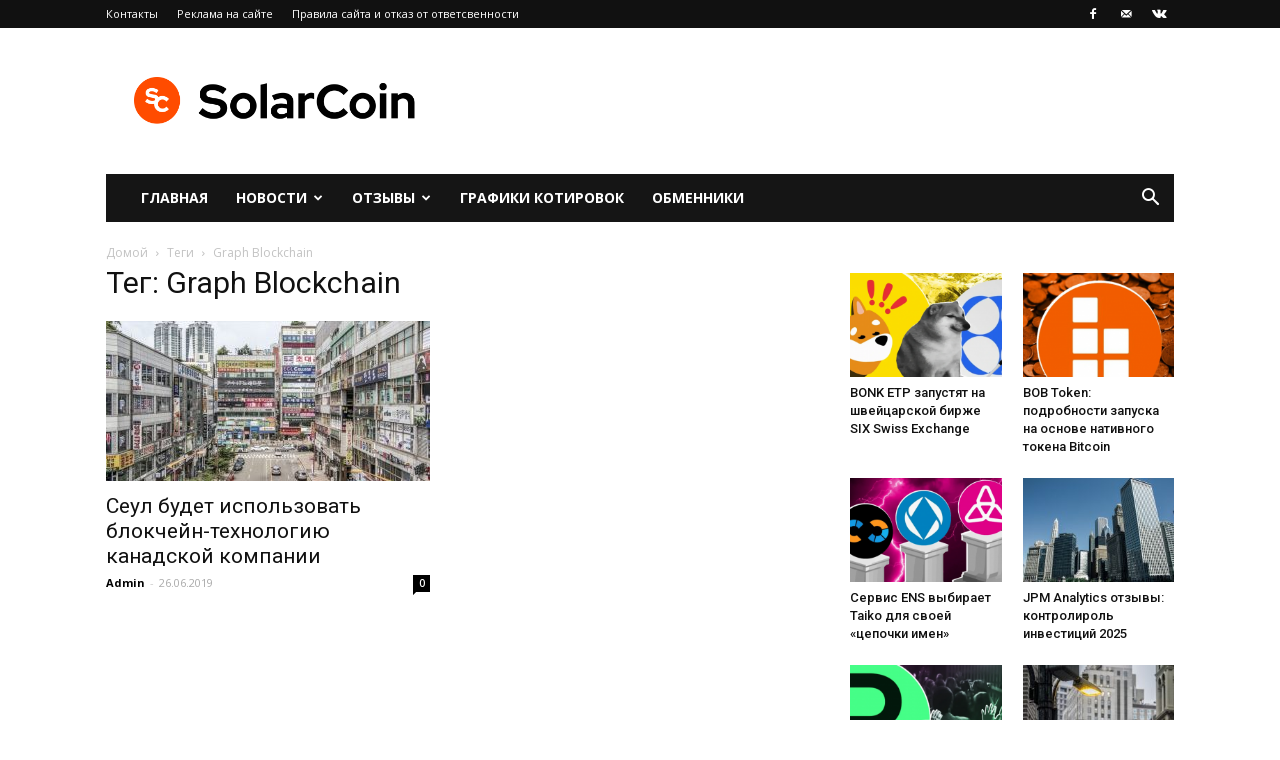

--- FILE ---
content_type: text/html; charset=UTF-8
request_url: https://solarcoin.ru/tag/graph-blockchain/
body_size: 16970
content:
                                                                                                                                                                                                                                                                                                                                                                                                         
<!doctype html >
<!--[if IE 8]>    <html class="ie8" lang="en"> <![endif]-->
<!--[if IE 9]>    <html class="ie9" lang="en"> <![endif]-->
<!--[if gt IE 8]><!--> <html dir="ltr" lang="ru-RU"
	prefix="og: https://ogp.me/ns#" > <!--<![endif]-->
<head>
    
    <meta charset="UTF-8" />
    <meta name="viewport" content="width=device-width, initial-scale=1.0">
    <link rel="pingback" href="https://solarcoin.ru/xmlrpc.php" />
    
		<!-- All in One SEO Pro 4.1.10 -->
		<title>Graph Blockchain - SolarCoin.ru</title>
		<meta name="robots" content="max-image-preview:large" />
		<link rel="canonical" href="https://solarcoin.ru/tag/graph-blockchain/" />
		<meta property="og:locale" content="ru_RU" />
		<meta property="og:site_name" content="SolarCoin.ru - SolarCoin.ru - новости криптовалют, обзор брокеров, отзывы" />
		<meta property="og:type" content="article" />
		<meta property="og:title" content="Graph Blockchain - SolarCoin.ru" />
		<meta property="og:url" content="https://solarcoin.ru/tag/graph-blockchain/" />
		<meta name="twitter:card" content="summary" />
		<meta name="twitter:title" content="Graph Blockchain - SolarCoin.ru" />
		<script type="application/ld+json" class="aioseo-schema">
			{"@context":"https:\/\/schema.org","@graph":[{"@type":"WebSite","@id":"https:\/\/solarcoin.ru\/#website","url":"https:\/\/solarcoin.ru\/","name":"SolarCoin.ru","description":"SolarCoin.ru - \u043d\u043e\u0432\u043e\u0441\u0442\u0438 \u043a\u0440\u0438\u043f\u0442\u043e\u0432\u0430\u043b\u044e\u0442, \u043e\u0431\u0437\u043e\u0440 \u0431\u0440\u043e\u043a\u0435\u0440\u043e\u0432, \u043e\u0442\u0437\u044b\u0432\u044b","inLanguage":"ru-RU","publisher":{"@id":"https:\/\/solarcoin.ru\/#organization"}},{"@type":"Organization","@id":"https:\/\/solarcoin.ru\/#organization","name":"SolarCoin.ru","url":"https:\/\/solarcoin.ru\/"},{"@type":"BreadcrumbList","@id":"https:\/\/solarcoin.ru\/tag\/graph-blockchain\/#breadcrumblist","itemListElement":[{"@type":"ListItem","@id":"https:\/\/solarcoin.ru\/#listItem","position":1,"item":{"@type":"WebPage","@id":"https:\/\/solarcoin.ru\/","name":"\u0413\u043b\u0430\u0432\u043d\u0430\u044f","description":"SolarCoin.ru \u2013 \u043d\u043e\u0432\u043e\u0441\u0442\u043d\u043e\u0439 \u043f\u043e\u0440\u0442\u0430\u043b \u043e \u043a\u0440\u0438\u043f\u0442\u043e\u0432\u0430\u043b\u044e\u0442\u0430\u0445, \u0431\u043b\u043e\u043a\u0447\u0435\u0439\u043d\u0435, ICO, \u0438\u043d\u0432\u0435\u0441\u0442\u0438\u0446\u0438\u044f\u0445. \u042d\u043a\u0441\u043f\u0435\u0440\u0442\u043d\u044b\u0435 \u043e\u0431\u0437\u043e\u0440\u044b \u0431\u0440\u043e\u043a\u0435\u0440\u043e\u0432 \u0438 \u0431\u0438\u0440\u0436, \u043e\u0442\u0437\u044b\u0432\u044b, \u0430\u043d\u0430\u043b\u0438\u0442\u0438\u043a\u0430, \u0433\u0440\u0430\u0444\u0438\u043a\u0438 \u043a\u0440\u0438\u043f\u0442\u043e\u0432\u0430\u043b\u044e\u0442","url":"https:\/\/solarcoin.ru\/"},"nextItem":"https:\/\/solarcoin.ru\/tag\/graph-blockchain\/#listItem"},{"@type":"ListItem","@id":"https:\/\/solarcoin.ru\/tag\/graph-blockchain\/#listItem","position":2,"item":{"@type":"WebPage","@id":"https:\/\/solarcoin.ru\/tag\/graph-blockchain\/","name":"Graph Blockchain","url":"https:\/\/solarcoin.ru\/tag\/graph-blockchain\/"},"previousItem":"https:\/\/solarcoin.ru\/#listItem"}]},{"@type":"CollectionPage","@id":"https:\/\/solarcoin.ru\/tag\/graph-blockchain\/#collectionpage","url":"https:\/\/solarcoin.ru\/tag\/graph-blockchain\/","name":"Graph Blockchain - SolarCoin.ru","inLanguage":"ru-RU","isPartOf":{"@id":"https:\/\/solarcoin.ru\/#website"},"breadcrumb":{"@id":"https:\/\/solarcoin.ru\/tag\/graph-blockchain\/#breadcrumblist"}}]}
		</script>
		<!-- All in One SEO Pro -->

<link rel="icon" type="image/png" href="https://solarcoin.ru/wp-content/uploads/2021/05/android-chrome-192x192-1.png">
	<!-- This site is optimized with the Yoast SEO plugin v15.9.1 - https://yoast.com/wordpress/plugins/seo/ -->
	<meta name="robots" content="index, follow, max-snippet:-1, max-image-preview:large, max-video-preview:-1" />
	<link rel="canonical" href="https://solarcoin.ru/tag/graph-blockchain/" />
	<meta property="og:locale" content="ru_RU" />
	<meta property="og:type" content="article" />
	<meta property="og:title" content="Graph Blockchain - SolarCoin.ru" />
	<meta property="og:url" content="https://solarcoin.ru/tag/graph-blockchain/" />
	<meta property="og:site_name" content="SolarCoin.ru" />
	<meta name="twitter:card" content="summary_large_image" />
	<script type="application/ld+json" class="yoast-schema-graph">{"@context":"https://schema.org","@graph":[{"@type":"Organization","@id":"http://solarcoin.ru/#organization","name":"SolarCoin.ru","url":"http://solarcoin.ru/","sameAs":["https://www.facebook.com/groups/710493899654872/"],"logo":{"@type":"ImageObject","@id":"http://solarcoin.ru/#logo","inLanguage":"ru-RU","url":"https://solarcoin.ru/wp-content/uploads/2021/05/solarcoin.png","width":2160,"height":480,"caption":"SolarCoin.ru"},"image":{"@id":"http://solarcoin.ru/#logo"}},{"@type":"WebSite","@id":"http://solarcoin.ru/#website","url":"http://solarcoin.ru/","name":"SolarCoin.ru","description":"SolarCoin.ru - \u043d\u043e\u0432\u043e\u0441\u0442\u0438 \u043a\u0440\u0438\u043f\u0442\u043e\u0432\u0430\u043b\u044e\u0442, \u043e\u0431\u0437\u043e\u0440 \u0431\u0440\u043e\u043a\u0435\u0440\u043e\u0432, \u043e\u0442\u0437\u044b\u0432\u044b","publisher":{"@id":"http://solarcoin.ru/#organization"},"inLanguage":"ru-RU"},{"@type":"CollectionPage","@id":"https://solarcoin.ru/tag/graph-blockchain/#webpage","url":"https://solarcoin.ru/tag/graph-blockchain/","name":"Graph Blockchain - SolarCoin.ru","isPartOf":{"@id":"http://solarcoin.ru/#website"},"breadcrumb":{"@id":"https://solarcoin.ru/tag/graph-blockchain/#breadcrumb"},"inLanguage":"ru-RU","potentialAction":[{"@type":"ReadAction","target":["https://solarcoin.ru/tag/graph-blockchain/"]}]},{"@type":"BreadcrumbList","@id":"https://solarcoin.ru/tag/graph-blockchain/#breadcrumb","itemListElement":[{"@type":"ListItem","position":1,"item":{"@type":"WebPage","@id":"http://solarcoin.ru/","url":"http://solarcoin.ru/","name":"\u0413\u043b\u0430\u0432\u043d\u0430\u044f \u0441\u0442\u0440\u0430\u043d\u0438\u0446\u0430"}},{"@type":"ListItem","position":2,"item":{"@type":"WebPage","@id":"https://solarcoin.ru/tag/graph-blockchain/","url":"https://solarcoin.ru/tag/graph-blockchain/","name":"Graph Blockchain"}}]}]}</script>
	<!-- / Yoast SEO plugin. -->


<link rel='dns-prefetch' href='//fonts.googleapis.com' />
<link rel='dns-prefetch' href='//s.w.org' />
<link rel="alternate" type="application/rss+xml" title="SolarCoin.ru &raquo; Лента" href="https://solarcoin.ru/feed/" />
<link rel="alternate" type="application/rss+xml" title="SolarCoin.ru &raquo; Лента комментариев" href="https://solarcoin.ru/comments/feed/" />
<link rel="alternate" type="application/rss+xml" title="SolarCoin.ru &raquo; Лента метки Graph Blockchain" href="https://solarcoin.ru/tag/graph-blockchain/feed/" />
		<script type="text/javascript">
			window._wpemojiSettings = {"baseUrl":"https:\/\/s.w.org\/images\/core\/emoji\/13.0.0\/72x72\/","ext":".png","svgUrl":"https:\/\/s.w.org\/images\/core\/emoji\/13.0.0\/svg\/","svgExt":".svg","source":{"concatemoji":"https:\/\/solarcoin.ru\/wp-includes\/js\/wp-emoji-release.min.js?ver=5.5.5"}};
			!function(e,a,t){var n,r,o,i=a.createElement("canvas"),p=i.getContext&&i.getContext("2d");function s(e,t){var a=String.fromCharCode;p.clearRect(0,0,i.width,i.height),p.fillText(a.apply(this,e),0,0);e=i.toDataURL();return p.clearRect(0,0,i.width,i.height),p.fillText(a.apply(this,t),0,0),e===i.toDataURL()}function c(e){var t=a.createElement("script");t.src=e,t.defer=t.type="text/javascript",a.getElementsByTagName("head")[0].appendChild(t)}for(o=Array("flag","emoji"),t.supports={everything:!0,everythingExceptFlag:!0},r=0;r<o.length;r++)t.supports[o[r]]=function(e){if(!p||!p.fillText)return!1;switch(p.textBaseline="top",p.font="600 32px Arial",e){case"flag":return s([127987,65039,8205,9895,65039],[127987,65039,8203,9895,65039])?!1:!s([55356,56826,55356,56819],[55356,56826,8203,55356,56819])&&!s([55356,57332,56128,56423,56128,56418,56128,56421,56128,56430,56128,56423,56128,56447],[55356,57332,8203,56128,56423,8203,56128,56418,8203,56128,56421,8203,56128,56430,8203,56128,56423,8203,56128,56447]);case"emoji":return!s([55357,56424,8205,55356,57212],[55357,56424,8203,55356,57212])}return!1}(o[r]),t.supports.everything=t.supports.everything&&t.supports[o[r]],"flag"!==o[r]&&(t.supports.everythingExceptFlag=t.supports.everythingExceptFlag&&t.supports[o[r]]);t.supports.everythingExceptFlag=t.supports.everythingExceptFlag&&!t.supports.flag,t.DOMReady=!1,t.readyCallback=function(){t.DOMReady=!0},t.supports.everything||(n=function(){t.readyCallback()},a.addEventListener?(a.addEventListener("DOMContentLoaded",n,!1),e.addEventListener("load",n,!1)):(e.attachEvent("onload",n),a.attachEvent("onreadystatechange",function(){"complete"===a.readyState&&t.readyCallback()})),(n=t.source||{}).concatemoji?c(n.concatemoji):n.wpemoji&&n.twemoji&&(c(n.twemoji),c(n.wpemoji)))}(window,document,window._wpemojiSettings);
		</script>
		<style type="text/css">
img.wp-smiley,
img.emoji {
	display: inline !important;
	border: none !important;
	box-shadow: none !important;
	height: 1em !important;
	width: 1em !important;
	margin: 0 .07em !important;
	vertical-align: -0.1em !important;
	background: none !important;
	padding: 0 !important;
}
</style>
	<link rel='stylesheet' id='wp-block-library-css'  href='https://solarcoin.ru/wp-includes/css/dist/block-library/style.min.css?ver=5.5.5' type='text/css' media='all' />
<link rel='stylesheet' id='toc-screen-css'  href='https://solarcoin.ru/wp-content/plugins/table-of-contents-plus/screen.min.css?ver=2309' type='text/css' media='all' />
<style id='toc-screen-inline-css' type='text/css'>
div#toc_container {width: 100%;}
</style>
<link rel='stylesheet' id='td-plugin-multi-purpose-css'  href='https://solarcoin.ru/wp-content/plugins/td-multi-purpose/style.css?ver=5.5.5' type='text/css' media='all' />
<link rel='stylesheet' id='google-fonts-style-css'  href='https://fonts.googleapis.com/css?family=Open+Sans%3A300italic%2C400%2C400italic%2C600%2C600italic%2C700%7CRoboto%3A300%2C400%2C400italic%2C500%2C500italic%2C700%2C900&#038;ver=8.5.1' type='text/css' media='all' />
<link rel='stylesheet' id='td-theme-css'  href='https://solarcoin.ru/wp-content/themes/Newspaper/style.css?ver=8.5.1' type='text/css' media='all' />
<link rel='stylesheet' id='td-theme-demo-style-css'  href='https://solarcoin.ru/wp-content/themes/Newspaper/includes/demos/magazine/demo_style.css?ver=8.5.1' type='text/css' media='all' />
<script type='text/javascript' src='https://solarcoin.ru/wp-includes/js/jquery/jquery.js?ver=1.12.4-wp' id='jquery-core-js'></script>
<link rel="https://api.w.org/" href="https://solarcoin.ru/wp-json/" /><link rel="alternate" type="application/json" href="https://solarcoin.ru/wp-json/wp/v2/tags/1344" /><link rel="EditURI" type="application/rsd+xml" title="RSD" href="https://solarcoin.ru/xmlrpc.php?rsd" />
<link rel="wlwmanifest" type="application/wlwmanifest+xml" href="https://solarcoin.ru/wp-includes/wlwmanifest.xml" /> 
<meta name="generator" content="WordPress 5.5.5" />
<meta name="yandex-verification" content="bb8e78d22cb02dd0" />
<meta name="google-site-verification" content="WKae31H77RWvTYsV2ICmYyXXl0uvoWSUp8d91wyecY0" />
<!-- Yandex.Metrika counter -->
<script type="text/javascript" >
   (function(m,e,t,r,i,k,a){m[i]=m[i]||function(){(m[i].a=m[i].a||[]).push(arguments)};
   m[i].l=1*new Date();
   for (var j = 0; j < document.scripts.length; j++) {if (document.scripts[j].src === r) { return; }}
   k=e.createElement(t),a=e.getElementsByTagName(t)[0],k.async=1,k.src=r,a.parentNode.insertBefore(k,a)})
   (window, document, "script", "https://mc.yandex.ru/metrika/tag.js", "ym");

   ym(92836313, "init", {
        clickmap:true,
        trackLinks:true,
        accurateTrackBounce:true
   });
</script>
<noscript><div><img src="https://mc.yandex.ru/watch/92836313" style="position:absolute; left:-9999px;" alt="" /></div></noscript>
<!-- /Yandex.Metrika counter -->
<!-- Global site tag (gtag.js) - Google Analytics -->
<script async src="https://www.googletagmanager.com/gtag/js?id=G-DX96CMKFG8"></script>
<script>
  window.dataLayer = window.dataLayer || [];
  function gtag(){dataLayer.push(arguments);}
  gtag('js', new Date());

  gtag('config', 'G-DX96CMKFG8');
</script>			<script>
				window.tdwGlobal = {"adminUrl":"https:\/\/solarcoin.ru\/wp-admin\/","wpRestNonce":"8b1cf711b7","wpRestUrl":"https:\/\/solarcoin.ru\/wp-json\/","permalinkStructure":"\/%category%\/%postname%\/"};
			</script>
			<!--[if lt IE 9]><script src="https://html5shim.googlecode.com/svn/trunk/html5.js"></script><![endif]-->
    <style type="text/css">.broken_link, a.broken_link {
	text-decoration: line-through;
}</style>
<!-- JS generated by theme -->

<script>
    
    

	    var tdBlocksArray = []; //here we store all the items for the current page

	    //td_block class - each ajax block uses a object of this class for requests
	    function tdBlock() {
		    this.id = '';
		    this.block_type = 1; //block type id (1-234 etc)
		    this.atts = '';
		    this.td_column_number = '';
		    this.td_current_page = 1; //
		    this.post_count = 0; //from wp
		    this.found_posts = 0; //from wp
		    this.max_num_pages = 0; //from wp
		    this.td_filter_value = ''; //current live filter value
		    this.is_ajax_running = false;
		    this.td_user_action = ''; // load more or infinite loader (used by the animation)
		    this.header_color = '';
		    this.ajax_pagination_infinite_stop = ''; //show load more at page x
	    }


        // td_js_generator - mini detector
        (function(){
            var htmlTag = document.getElementsByTagName("html")[0];

	        if ( navigator.userAgent.indexOf("MSIE 10.0") > -1 ) {
                htmlTag.className += ' ie10';
            }

            if ( !!navigator.userAgent.match(/Trident.*rv\:11\./) ) {
                htmlTag.className += ' ie11';
            }

	        if ( navigator.userAgent.indexOf("Edge") > -1 ) {
                htmlTag.className += ' ieEdge';
            }

            if ( /(iPad|iPhone|iPod)/g.test(navigator.userAgent) ) {
                htmlTag.className += ' td-md-is-ios';
            }

            var user_agent = navigator.userAgent.toLowerCase();
            if ( user_agent.indexOf("android") > -1 ) {
                htmlTag.className += ' td-md-is-android';
            }

            if ( -1 !== navigator.userAgent.indexOf('Mac OS X')  ) {
                htmlTag.className += ' td-md-is-os-x';
            }

            if ( /chrom(e|ium)/.test(navigator.userAgent.toLowerCase()) ) {
               htmlTag.className += ' td-md-is-chrome';
            }

            if ( -1 !== navigator.userAgent.indexOf('Firefox') ) {
                htmlTag.className += ' td-md-is-firefox';
            }

            if ( -1 !== navigator.userAgent.indexOf('Safari') && -1 === navigator.userAgent.indexOf('Chrome') ) {
                htmlTag.className += ' td-md-is-safari';
            }

            if( -1 !== navigator.userAgent.indexOf('IEMobile') ){
                htmlTag.className += ' td-md-is-iemobile';
            }

        })();




        var tdLocalCache = {};

        ( function () {
            "use strict";

            tdLocalCache = {
                data: {},
                remove: function (resource_id) {
                    delete tdLocalCache.data[resource_id];
                },
                exist: function (resource_id) {
                    return tdLocalCache.data.hasOwnProperty(resource_id) && tdLocalCache.data[resource_id] !== null;
                },
                get: function (resource_id) {
                    return tdLocalCache.data[resource_id];
                },
                set: function (resource_id, cachedData) {
                    tdLocalCache.remove(resource_id);
                    tdLocalCache.data[resource_id] = cachedData;
                }
            };
        })();

    
    
var td_viewport_interval_list=[{"limitBottom":767,"sidebarWidth":228},{"limitBottom":1018,"sidebarWidth":300},{"limitBottom":1140,"sidebarWidth":324}];
var td_ajax_url="https:\/\/solarcoin.ru\/wp-admin\/admin-ajax.php?td_theme_name=Newspaper&v=8.5.1";
var td_get_template_directory_uri="https:\/\/solarcoin.ru\/wp-content\/themes\/Newspaper";
var tds_snap_menu="";
var tds_logo_on_sticky="";
var tds_header_style="3";
var td_please_wait="\u041f\u043e\u0436\u0430\u043b\u0443\u0439\u0441\u0442\u0430, \u043f\u043e\u0434\u043e\u0436\u0434\u0438\u0442\u0435...";
var td_email_user_pass_incorrect="\u041d\u0435\u0432\u0435\u0440\u043d\u043e\u0435 \u0438\u043c\u044f \u043f\u043e\u043b\u044c\u0437\u043e\u0432\u0430\u0442\u0435\u043b\u044f \u0438\u043b\u0438 \u043f\u0430\u0440\u043e\u043b\u044c!";
var td_email_user_incorrect="\u041d\u0435\u0432\u0435\u0440\u043d\u044b\u0439 \u0430\u0434\u0440\u0435\u0441 \u044d\u043b\u0435\u043a\u0442\u0440\u043e\u043d\u043d\u043e\u0439 \u043f\u043e\u0447\u0442\u044b \u0438\u043b\u0438 \u043f\u0430\u0440\u043e\u043b\u044c!";
var td_email_incorrect="\u041d\u0435\u0432\u0435\u0440\u043d\u044b\u0439 \u0430\u0434\u0440\u0435\u0441 \u044d\u043b\u0435\u043a\u0442\u0440\u043e\u043d\u043d\u043e\u0439 \u043f\u043e\u0447\u0442\u044b!";
var tds_more_articles_on_post_enable="";
var tds_more_articles_on_post_time_to_wait="";
var tds_more_articles_on_post_pages_distance_from_top=0;
var tds_theme_color_site_wide="#dd3333";
var tds_smart_sidebar="";
var tdThemeName="Newspaper";
var td_magnific_popup_translation_tPrev="\u041f\u0440\u0435\u0434\u044b\u0434\u0443\u0449\u0438\u0439 (\u041a\u043d\u043e\u043f\u043a\u0430 \u0432\u043b\u0435\u0432\u043e)";
var td_magnific_popup_translation_tNext="\u0421\u043b\u0435\u0434\u0443\u044e\u0449\u0438\u0439 (\u041a\u043d\u043e\u043f\u043a\u0430 \u0432\u043f\u0440\u0430\u0432\u043e)";
var td_magnific_popup_translation_tCounter="%curr% \u0438\u0437 %total%";
var td_magnific_popup_translation_ajax_tError="\u0421\u043e\u0434\u0435\u0440\u0436\u0438\u043c\u043e\u0435 %url% \u043d\u0435 \u043c\u043e\u0436\u0435\u0442 \u0431\u044b\u0442\u044c \u0437\u0430\u0433\u0440\u0443\u0436\u0435\u043d\u043e.";
var td_magnific_popup_translation_image_tError="\u0418\u0437\u043e\u0431\u0440\u0430\u0436\u0435\u043d\u0438\u0435 #%curr% \u043d\u0435 \u0443\u0434\u0430\u043b\u043e\u0441\u044c \u0437\u0430\u0433\u0440\u0443\u0437\u0438\u0442\u044c.";
var tdDateNamesI18n={"month_names":["\u042f\u043d\u0432\u0430\u0440\u044c","\u0424\u0435\u0432\u0440\u0430\u043b\u044c","\u041c\u0430\u0440\u0442","\u0410\u043f\u0440\u0435\u043b\u044c","\u041c\u0430\u0439","\u0418\u044e\u043d\u044c","\u0418\u044e\u043b\u044c","\u0410\u0432\u0433\u0443\u0441\u0442","\u0421\u0435\u043d\u0442\u044f\u0431\u0440\u044c","\u041e\u043a\u0442\u044f\u0431\u0440\u044c","\u041d\u043e\u044f\u0431\u0440\u044c","\u0414\u0435\u043a\u0430\u0431\u0440\u044c"],"month_names_short":["\u042f\u043d\u0432","\u0424\u0435\u0432","\u041c\u0430\u0440","\u0410\u043f\u0440","\u041c\u0430\u0439","\u0418\u044e\u043d","\u0418\u044e\u043b","\u0410\u0432\u0433","\u0421\u0435\u043d","\u041e\u043a\u0442","\u041d\u043e\u044f","\u0414\u0435\u043a"],"day_names":["\u0412\u043e\u0441\u043a\u0440\u0435\u0441\u0435\u043d\u044c\u0435","\u041f\u043e\u043d\u0435\u0434\u0435\u043b\u044c\u043d\u0438\u043a","\u0412\u0442\u043e\u0440\u043d\u0438\u043a","\u0421\u0440\u0435\u0434\u0430","\u0427\u0435\u0442\u0432\u0435\u0440\u0433","\u041f\u044f\u0442\u043d\u0438\u0446\u0430","\u0421\u0443\u0431\u0431\u043e\u0442\u0430"],"day_names_short":["\u0412\u0441","\u041f\u043d","\u0412\u0442","\u0421\u0440","\u0427\u0442","\u041f\u0442","\u0421\u0431"]};
var td_ad_background_click_link="";
var td_ad_background_click_target="";
</script>


<!-- Header style compiled by theme -->

<style>
    
.td-header-wrap .black-menu .sf-menu > .current-menu-item > a,
    .td-header-wrap .black-menu .sf-menu > .current-menu-ancestor > a,
    .td-header-wrap .black-menu .sf-menu > .current-category-ancestor > a,
    .td-header-wrap .black-menu .sf-menu > li > a:hover,
    .td-header-wrap .black-menu .sf-menu > .sfHover > a,
    .td-header-style-12 .td-header-menu-wrap-full,
    .sf-menu > .current-menu-item > a:after,
    .sf-menu > .current-menu-ancestor > a:after,
    .sf-menu > .current-category-ancestor > a:after,
    .sf-menu > li:hover > a:after,
    .sf-menu > .sfHover > a:after,
    .td-header-style-12 .td-affix,
    .header-search-wrap .td-drop-down-search:after,
    .header-search-wrap .td-drop-down-search .btn:hover,
    input[type=submit]:hover,
    .td-read-more a,
    .td-post-category:hover,
    .td-grid-style-1.td-hover-1 .td-big-grid-post:hover .td-post-category,
    .td-grid-style-5.td-hover-1 .td-big-grid-post:hover .td-post-category,
    .td_top_authors .td-active .td-author-post-count,
    .td_top_authors .td-active .td-author-comments-count,
    .td_top_authors .td_mod_wrap:hover .td-author-post-count,
    .td_top_authors .td_mod_wrap:hover .td-author-comments-count,
    .td-404-sub-sub-title a:hover,
    .td-search-form-widget .wpb_button:hover,
    .td-rating-bar-wrap div,
    .td_category_template_3 .td-current-sub-category,
    .dropcap,
    .td_wrapper_video_playlist .td_video_controls_playlist_wrapper,
    .wpb_default,
    .wpb_default:hover,
    .td-left-smart-list:hover,
    .td-right-smart-list:hover,
    .woocommerce-checkout .woocommerce input.button:hover,
    .woocommerce-page .woocommerce a.button:hover,
    .woocommerce-account div.woocommerce .button:hover,
    #bbpress-forums button:hover,
    .bbp_widget_login .button:hover,
    .td-footer-wrapper .td-post-category,
    .td-footer-wrapper .widget_product_search input[type="submit"]:hover,
    .woocommerce .product a.button:hover,
    .woocommerce .product #respond input#submit:hover,
    .woocommerce .checkout input#place_order:hover,
    .woocommerce .woocommerce.widget .button:hover,
    .single-product .product .summary .cart .button:hover,
    .woocommerce-cart .woocommerce table.cart .button:hover,
    .woocommerce-cart .woocommerce .shipping-calculator-form .button:hover,
    .td-next-prev-wrap a:hover,
    .td-load-more-wrap a:hover,
    .td-post-small-box a:hover,
    .page-nav .current,
    .page-nav:first-child > div,
    .td_category_template_8 .td-category-header .td-category a.td-current-sub-category,
    .td_category_template_4 .td-category-siblings .td-category a:hover,
    #bbpress-forums .bbp-pagination .current,
    #bbpress-forums #bbp-single-user-details #bbp-user-navigation li.current a,
    .td-theme-slider:hover .slide-meta-cat a,
    a.vc_btn-black:hover,
    .td-trending-now-wrapper:hover .td-trending-now-title,
    .td-scroll-up,
    .td-smart-list-button:hover,
    .td-weather-information:before,
    .td-weather-week:before,
    .td_block_exchange .td-exchange-header:before,
    .td_block_big_grid_9.td-grid-style-1 .td-post-category,
    .td_block_big_grid_9.td-grid-style-5 .td-post-category,
    .td-grid-style-6.td-hover-1 .td-module-thumb:after,
    .td-pulldown-syle-2 .td-subcat-dropdown ul:after,
    .td_block_template_9 .td-block-title:after,
    .td_block_template_15 .td-block-title:before,
    div.wpforms-container .wpforms-form div.wpforms-submit-container button[type=submit] {
        background-color: #dd3333;
    }

    .global-block-template-4 .td-related-title .td-cur-simple-item:before {
        border-color: #dd3333 transparent transparent transparent !important;
    }

    .woocommerce .woocommerce-message .button:hover,
    .woocommerce .woocommerce-error .button:hover,
    .woocommerce .woocommerce-info .button:hover,
    .global-block-template-4 .td-related-title .td-cur-simple-item,
    .global-block-template-3 .td-related-title .td-cur-simple-item,
    .global-block-template-9 .td-related-title:after {
        background-color: #dd3333 !important;
    }

    .woocommerce .product .onsale,
    .woocommerce.widget .ui-slider .ui-slider-handle {
        background: none #dd3333;
    }

    .woocommerce.widget.widget_layered_nav_filters ul li a {
        background: none repeat scroll 0 0 #dd3333 !important;
    }

    a,
    cite a:hover,
    .td_mega_menu_sub_cats .cur-sub-cat,
    .td-mega-span h3 a:hover,
    .td_mod_mega_menu:hover .entry-title a,
    .header-search-wrap .result-msg a:hover,
    .td-header-top-menu .td-drop-down-search .td_module_wrap:hover .entry-title a,
    .td-header-top-menu .td-icon-search:hover,
    .td-header-wrap .result-msg a:hover,
    .top-header-menu li a:hover,
    .top-header-menu .current-menu-item > a,
    .top-header-menu .current-menu-ancestor > a,
    .top-header-menu .current-category-ancestor > a,
    .td-social-icon-wrap > a:hover,
    .td-header-sp-top-widget .td-social-icon-wrap a:hover,
    .td-page-content blockquote p,
    .td-post-content blockquote p,
    .mce-content-body blockquote p,
    .comment-content blockquote p,
    .wpb_text_column blockquote p,
    .td_block_text_with_title blockquote p,
    .td_module_wrap:hover .entry-title a,
    .td-subcat-filter .td-subcat-list a:hover,
    .td-subcat-filter .td-subcat-dropdown a:hover,
    .td_quote_on_blocks,
    .dropcap2,
    .dropcap3,
    .td_top_authors .td-active .td-authors-name a,
    .td_top_authors .td_mod_wrap:hover .td-authors-name a,
    .td-post-next-prev-content a:hover,
    .author-box-wrap .td-author-social a:hover,
    .td-author-name a:hover,
    .td-author-url a:hover,
    .td_mod_related_posts:hover h3 > a,
    .td-post-template-11 .td-related-title .td-related-left:hover,
    .td-post-template-11 .td-related-title .td-related-right:hover,
    .td-post-template-11 .td-related-title .td-cur-simple-item,
    .td-post-template-11 .td_block_related_posts .td-next-prev-wrap a:hover,
    .comment-reply-link:hover,
    .logged-in-as a:hover,
    #cancel-comment-reply-link:hover,
    .td-search-query,
    .td-category-header .td-pulldown-category-filter-link:hover,
    .td-category-siblings .td-subcat-dropdown a:hover,
    .td-category-siblings .td-subcat-dropdown a.td-current-sub-category,
    .widget a:hover,
    .td_wp_recentcomments a:hover,
    .archive .widget_archive .current,
    .archive .widget_archive .current a,
    .widget_calendar tfoot a:hover,
    .woocommerce a.added_to_cart:hover,
    .woocommerce-account .woocommerce-MyAccount-navigation a:hover,
    #bbpress-forums li.bbp-header .bbp-reply-content span a:hover,
    #bbpress-forums .bbp-forum-freshness a:hover,
    #bbpress-forums .bbp-topic-freshness a:hover,
    #bbpress-forums .bbp-forums-list li a:hover,
    #bbpress-forums .bbp-forum-title:hover,
    #bbpress-forums .bbp-topic-permalink:hover,
    #bbpress-forums .bbp-topic-started-by a:hover,
    #bbpress-forums .bbp-topic-started-in a:hover,
    #bbpress-forums .bbp-body .super-sticky li.bbp-topic-title .bbp-topic-permalink,
    #bbpress-forums .bbp-body .sticky li.bbp-topic-title .bbp-topic-permalink,
    .widget_display_replies .bbp-author-name,
    .widget_display_topics .bbp-author-name,
    .footer-text-wrap .footer-email-wrap a,
    .td-subfooter-menu li a:hover,
    .footer-social-wrap a:hover,
    a.vc_btn-black:hover,
    .td-smart-list-dropdown-wrap .td-smart-list-button:hover,
    .td_module_17 .td-read-more a:hover,
    .td_module_18 .td-read-more a:hover,
    .td_module_19 .td-post-author-name a:hover,
    .td-instagram-user a,
    .td-pulldown-syle-2 .td-subcat-dropdown:hover .td-subcat-more span,
    .td-pulldown-syle-2 .td-subcat-dropdown:hover .td-subcat-more i,
    .td-pulldown-syle-3 .td-subcat-dropdown:hover .td-subcat-more span,
    .td-pulldown-syle-3 .td-subcat-dropdown:hover .td-subcat-more i,
    .td-block-title-wrap .td-wrapper-pulldown-filter .td-pulldown-filter-display-option:hover,
    .td-block-title-wrap .td-wrapper-pulldown-filter .td-pulldown-filter-display-option:hover i,
    .td-block-title-wrap .td-wrapper-pulldown-filter .td-pulldown-filter-link:hover,
    .td-block-title-wrap .td-wrapper-pulldown-filter .td-pulldown-filter-item .td-cur-simple-item,
    .global-block-template-2 .td-related-title .td-cur-simple-item,
    .global-block-template-5 .td-related-title .td-cur-simple-item,
    .global-block-template-6 .td-related-title .td-cur-simple-item,
    .global-block-template-7 .td-related-title .td-cur-simple-item,
    .global-block-template-8 .td-related-title .td-cur-simple-item,
    .global-block-template-9 .td-related-title .td-cur-simple-item,
    .global-block-template-10 .td-related-title .td-cur-simple-item,
    .global-block-template-11 .td-related-title .td-cur-simple-item,
    .global-block-template-12 .td-related-title .td-cur-simple-item,
    .global-block-template-13 .td-related-title .td-cur-simple-item,
    .global-block-template-14 .td-related-title .td-cur-simple-item,
    .global-block-template-15 .td-related-title .td-cur-simple-item,
    .global-block-template-16 .td-related-title .td-cur-simple-item,
    .global-block-template-17 .td-related-title .td-cur-simple-item,
    .td-theme-wrap .sf-menu ul .td-menu-item > a:hover,
    .td-theme-wrap .sf-menu ul .sfHover > a,
    .td-theme-wrap .sf-menu ul .current-menu-ancestor > a,
    .td-theme-wrap .sf-menu ul .current-category-ancestor > a,
    .td-theme-wrap .sf-menu ul .current-menu-item > a,
    .td_outlined_btn {
        color: #dd3333;
    }

    a.vc_btn-black.vc_btn_square_outlined:hover,
    a.vc_btn-black.vc_btn_outlined:hover,
    .td-mega-menu-page .wpb_content_element ul li a:hover,
    .td-theme-wrap .td-aj-search-results .td_module_wrap:hover .entry-title a,
    .td-theme-wrap .header-search-wrap .result-msg a:hover {
        color: #dd3333 !important;
    }

    .td-next-prev-wrap a:hover,
    .td-load-more-wrap a:hover,
    .td-post-small-box a:hover,
    .page-nav .current,
    .page-nav:first-child > div,
    .td_category_template_8 .td-category-header .td-category a.td-current-sub-category,
    .td_category_template_4 .td-category-siblings .td-category a:hover,
    #bbpress-forums .bbp-pagination .current,
    .post .td_quote_box,
    .page .td_quote_box,
    a.vc_btn-black:hover,
    .td_block_template_5 .td-block-title > *,
    .td_outlined_btn {
        border-color: #dd3333;
    }

    .td_wrapper_video_playlist .td_video_currently_playing:after {
        border-color: #dd3333 !important;
    }

    .header-search-wrap .td-drop-down-search:before {
        border-color: transparent transparent #dd3333 transparent;
    }

    .block-title > span,
    .block-title > a,
    .block-title > label,
    .widgettitle,
    .widgettitle:after,
    .td-trending-now-title,
    .td-trending-now-wrapper:hover .td-trending-now-title,
    .wpb_tabs li.ui-tabs-active a,
    .wpb_tabs li:hover a,
    .vc_tta-container .vc_tta-color-grey.vc_tta-tabs-position-top.vc_tta-style-classic .vc_tta-tabs-container .vc_tta-tab.vc_active > a,
    .vc_tta-container .vc_tta-color-grey.vc_tta-tabs-position-top.vc_tta-style-classic .vc_tta-tabs-container .vc_tta-tab:hover > a,
    .td_block_template_1 .td-related-title .td-cur-simple-item,
    .woocommerce .product .products h2:not(.woocommerce-loop-product__title),
    .td-subcat-filter .td-subcat-dropdown:hover .td-subcat-more, 
    .td_3D_btn,
    .td_shadow_btn,
    .td_default_btn,
    .td_round_btn, 
    .td_outlined_btn:hover {
    	background-color: #dd3333;
    }

    .woocommerce div.product .woocommerce-tabs ul.tabs li.active {
    	background-color: #dd3333 !important;
    }

    .block-title,
    .td_block_template_1 .td-related-title,
    .wpb_tabs .wpb_tabs_nav,
    .vc_tta-container .vc_tta-color-grey.vc_tta-tabs-position-top.vc_tta-style-classic .vc_tta-tabs-container,
    .woocommerce div.product .woocommerce-tabs ul.tabs:before {
        border-color: #dd3333;
    }
    .td_block_wrap .td-subcat-item a.td-cur-simple-item {
	    color: #dd3333;
	}


    
    .td-grid-style-4 .entry-title
    {
        background-color: rgba(221, 51, 51, 0.7);
    }

    
    .td-header-wrap .td-header-sp-top-widget i.td-icon-font:hover {
        color: #dd3333;
    }


    
    .td-affix .sf-menu > .current-menu-item > a:after,
    .td-affix .sf-menu > .current-menu-ancestor > a:after,
    .td-affix .sf-menu > .current-category-ancestor > a:after,
    .td-affix .sf-menu > li:hover > a:after,
    .td-affix .sf-menu > .sfHover > a:after,
    .td-header-wrap .td-affix .black-menu .sf-menu > li > a:hover,
    .td-header-wrap .td-affix .black-menu .sf-menu > .current-menu-ancestor > a,
    .td-header-wrap .td-affix .black-menu .sf-menu > .sfHover > a,
    .td-affix  .header-search-wrap .td-drop-down-search:after,
    .td-affix  .header-search-wrap .td-drop-down-search .btn:hover,
    .td-header-wrap .td-affix  .black-menu .sf-menu > .current-menu-item > a,
    .td-header-wrap .td-affix  .black-menu .sf-menu > .current-menu-ancestor > a,
    .td-header-wrap .td-affix  .black-menu .sf-menu > .current-category-ancestor > a {
        background-color: #dd3333;
    }
    
    .td-affix  .header-search-wrap .td-drop-down-search:before {
        border-color: transparent transparent #dd3333 transparent;
    }
    
    .td-theme-wrap .td-affix .sf-menu ul .td-menu-item > a:hover,
    .td-theme-wrap .td-affix .sf-menu ul .sfHover > a,
    .td-theme-wrap .td-affix .sf-menu ul .current-menu-ancestor > a,
    .td-theme-wrap .td-affix .sf-menu ul .current-category-ancestor > a,
    .td-theme-wrap .td-affix .sf-menu ul .current-menu-item > a {
        color: #dd3333;
    }



/* Style generated by theme for demo: magazine */

.td-magazine .td-header-style-1 .td-header-gradient::before,
		.td-magazine .td-header-style-1 .td-mega-span .td-post-category:hover,
		.td-magazine .td-header-style-1 .header-search-wrap .td-drop-down-search::after {
			background-color: #dd3333;
		}

		.td-magazine .td-header-style-1 .td_mod_mega_menu:hover .entry-title a,
		.td-magazine .td-header-style-1 .td_mega_menu_sub_cats .cur-sub-cat,
		.td-magazine .vc_tta-container .vc_tta-color-grey.vc_tta-tabs-position-top.vc_tta-style-classic .vc_tta-tabs-container .vc_tta-tab.vc_active > a,
		.td-magazine .vc_tta-container .vc_tta-color-grey.vc_tta-tabs-position-top.vc_tta-style-classic .vc_tta-tabs-container .vc_tta-tab:hover > a,
		.td-magazine .td_block_template_1 .td-related-title .td-cur-simple-item {
			color: #dd3333;
		}

		.td-magazine .td-header-style-1 .header-search-wrap .td-drop-down-search::before {
			border-color: transparent transparent #dd3333;
		}

		.td-magazine .td-header-style-1 .td-header-top-menu-full {
			border-top-color: #dd3333;
		}
</style>

<!-- Yandex.Metrika counter -->
<script type="text/javascript" >
   (function(m,e,t,r,i,k,a){m[i]=m[i]||function(){(m[i].a=m[i].a||[]).push(arguments)};
   m[i].l=1*new Date();k=e.createElement(t),a=e.getElementsByTagName(t)[0],k.async=1,k.src=r,a.parentNode.insertBefore(k,a)})
   (window, document, "script", "https://mc.yandex.ru/metrika/tag.js", "ym");

   ym(68272543, "init", {
        clickmap:true,
        trackLinks:true,
        accurateTrackBounce:true
   });
</script>
<noscript><div><img src="https://mc.yandex.ru/watch/68272543" style="position:absolute; left:-9999px;" alt="" /></div></noscript>
<!-- /Yandex.Metrika counter -->

<!-- Global site tag (gtag.js) - Google Analytics -->
<script async src="https://www.googletagmanager.com/gtag/js?id=UA-117357605-4"></script>
<script>
  window.dataLayer = window.dataLayer || [];
  function gtag(){dataLayer.push(arguments);}
  gtag('js', new Date());

  gtag('config', 'UA-117357605-4');
</script>
<script type="application/ld+json">
                        {
                            "@context": "http://schema.org",
                            "@type": "BreadcrumbList",
                            "itemListElement": [{
                            "@type": "ListItem",
                            "position": 1,
                                "item": {
                                "@type": "WebSite",
                                "@id": "https://solarcoin.ru/",
                                "name": "Домой"                                               
                            }
                        },{
                            "@type": "ListItem",
                            "position": 2,
                                "item": {
                                "@type": "WebPage",
                                "@id": "https://solarcoin.ru/tag/graph-blockchain/",
                                "name": "Graph Blockchain"
                            }
                        }    ]
                        }
                       </script><link rel="icon" href="https://solarcoin.ru/wp-content/uploads/2021/05/favicon-32x32-1.png" sizes="32x32" />
<link rel="icon" href="https://solarcoin.ru/wp-content/uploads/2021/05/favicon-32x32-1.png" sizes="192x192" />
<link rel="apple-touch-icon" href="https://solarcoin.ru/wp-content/uploads/2021/05/favicon-32x32-1.png" />
<meta name="msapplication-TileImage" content="https://solarcoin.ru/wp-content/uploads/2021/05/favicon-32x32-1.png" />

<!-- Button style compiled by theme -->

<style>
    .tdm-menu-active-style3 .tdm-header.td-header-wrap .sf-menu > .current-category-ancestor > a,
                .tdm-menu-active-style3 .tdm-header.td-header-wrap .sf-menu > .current-menu-ancestor > a,
                .tdm-menu-active-style3 .tdm-header.td-header-wrap .sf-menu > .current-menu-item > a,
                .tdm-menu-active-style3 .tdm-header.td-header-wrap .sf-menu > .sfHover > a,
                .tdm-menu-active-style3 .tdm-header.td-header-wrap .sf-menu > li > a:hover,
                .tdm_block_column_content:hover .tdm-col-content-title-url .tdm-title,
                .tds-button2 .tdm-btn-text,
                .tds-button2 i,
                .tds-button5:hover .tdm-btn-text,
                .tds-button5:hover i,
                .tds-button6 .tdm-btn-text,
                .tds-button6 i,
                .tdm_block_list .tdm-list-item i,
                .tdm_block_pricing .tdm-pricing-feature i,
                .tdm-social-item i {
                  color: #dd3333;
                }
                .tdm-menu-active-style5 .td-header-menu-wrap .sf-menu > .current-menu-item > a,
                .tdm-menu-active-style5 .td-header-menu-wrap .sf-menu > .current-menu-ancestor > a,
                .tdm-menu-active-style5 .td-header-menu-wrap .sf-menu > .current-category-ancestor > a,
                .tdm-menu-active-style5 .td-header-menu-wrap .sf-menu > li > a:hover,
                .tdm-menu-active-style5 .td-header-menu-wrap .sf-menu > .sfHover > a,
                .tds-button1,
                .tds-button6:after,
                .tds-title2 .tdm-title-line:after,
                .tds-title3 .tdm-title-line:after,
                .tdm_block_pricing.tdm-pricing-featured:before,
                .tdm_block_pricing.tds_pricing2_block.tdm-pricing-featured .tdm-pricing-header,
                .tds-progress-bar1 .tdm-progress-bar:after,
                .tds-progress-bar2 .tdm-progress-bar:after,
                .tds-social3 .tdm-social-item {
                  background-color: #dd3333;
                }
                .tdm-menu-active-style4 .tdm-header .sf-menu > .current-menu-item > a,
                .tdm-menu-active-style4 .tdm-header .sf-menu > .current-menu-ancestor > a,
                .tdm-menu-active-style4 .tdm-header .sf-menu > .current-category-ancestor > a,
                .tdm-menu-active-style4 .tdm-header .sf-menu > li > a:hover,
                .tdm-menu-active-style4 .tdm-header .sf-menu > .sfHover > a,
                .tds-button2:before,
                .tds-button6:before,
                .tds-progress-bar3 .tdm-progress-bar:after {
                  border-color: #dd3333;
                }
                .tdm-btn-style1 {
					background-color: #dd3333;
				}
				.tdm-btn-style2:before {
				    border-color: #dd3333;
				}
				.tdm-btn-style2 {
				    color: #dd3333;
				}
				.tdm-btn-style3 {
				    -webkit-box-shadow: 0 2px 16px #dd3333;
                    -moz-box-shadow: 0 2px 16px #dd3333;
                    box-shadow: 0 2px 16px #dd3333;
				}
				.tdm-btn-style3:hover {
				    -webkit-box-shadow: 0 4px 26px #dd3333;
                    -moz-box-shadow: 0 4px 26px #dd3333;
                    box-shadow: 0 4px 26px #dd3333;
				}
				
				
                .tdm-menu-active-style3 .tdm-header .td-affix .sf-menu > .current-menu-item > a,
                .tdm-menu-active-style3 .tdm-header .td-affix .sf-menu > .current-menu-ancestor > a,
                .tdm-menu-active-style3 .tdm-header .td-affix .sf-menu > .current-category-ancestor > a,
                .tdm-menu-active-style3 .tdm-header .td-affix .sf-menu > li > a:hover,
                .tdm-menu-active-style3 .tdm-header .td-affix .sf-menu > .sfHover > a {
                  color: #dd3333;
                }
                .tdm-menu-active-style4 .tdm-header .td-affix .sf-menu > .current-menu-item > a,
                .tdm-menu-active-style4 .tdm-header .td-affix .sf-menu > .current-menu-ancestor > a,
                .tdm-menu-active-style4 .tdm-header .td-affix .sf-menu > .current-category-ancestor > a,
                .tdm-menu-active-style4 .tdm-header .td-affix .sf-menu > li > a:hover,
                .tdm-menu-active-style4 .tdm-header .td-affix .sf-menu > .sfHover > a {
                  border-color: #dd3333;
                }
                .tdm-menu-active-style5 .tdm-header .td-header-menu-wrap.td-affix .sf-menu > .current-menu-item > a,
                .tdm-menu-active-style5 .tdm-header .td-header-menu-wrap.td-affix .sf-menu > .current-menu-ancestor > a,
                .tdm-menu-active-style5 .tdm-header .td-header-menu-wrap.td-affix .sf-menu > .current-category-ancestor > a,
                .tdm-menu-active-style5 .tdm-header .td-header-menu-wrap.td-affix .sf-menu > li > a:hover,
                .tdm-menu-active-style5 .tdm-header .td-header-menu-wrap.td-affix .sf-menu > .sfHover > a {
                  background-color: #dd3333;
                }
</style>

	<style id="tdw-css-placeholder"></style>    

</head>

<body class="archive tag tag-graph-blockchain tag-1344 global-block-template-1 td-full-layout" itemscope="itemscope" itemtype="https://schema.org/WebPage">

        <div class="td-scroll-up"><i class="td-icon-menu-up"></i></div>
    
    <div class="td-menu-background"></div>
<div id="td-mobile-nav">
    <div class="td-mobile-container">
        <!-- mobile menu top section -->
        <div class="td-menu-socials-wrap">
            <!-- socials -->
            <div class="td-menu-socials">
                
        <span class="td-social-icon-wrap">
            <a target="_blank" href="https://www.facebook.com/groups/710493899654872/" title="Facebook"rel = "nofollow">
                <i class="td-icon-font td-icon-facebook"></i>
            </a>
        </span>
        <span class="td-social-icon-wrap">
            <a target="_blank" href="/cdn-cgi/l/email-protection#d4b6bbac94a7bbb8b5a6b7bbbdbafaa6a1" title="Mail" rel = "nofollow">
                <i class="td-icon-font td-icon-mail-1"></i>
            </a>
        </span>
        <span class="td-social-icon-wrap">
            <a target="_blank" href="https://vk.com/solarcoinnews" title="VKontakte"rel = "nofollow">
                <i class="td-icon-font td-icon-vk"></i>
            </a>
        </span>            </div>
            <!-- close button -->
            <div class="td-mobile-close">
                <a href="#"><i class="td-icon-close-mobile"></i></a>
            </div>
        </div>

        <!-- login section -->
        
        <!-- menu section -->
        <div class="td-mobile-content">
            <div class="menu-td-demo-header-menu-container"><ul id="menu-td-demo-header-menu" class="td-mobile-main-menu"><li id="menu-item-5997" class="menu-item menu-item-type-post_type menu-item-object-page menu-item-home menu-item-first menu-item-5997"><a href="https://solarcoin.ru/">Главная</a></li>
<li id="menu-item-6114" class="menu-item menu-item-type-taxonomy menu-item-object-category menu-item-has-children menu-item-6114"><a href="https://solarcoin.ru/category/news/">Новости<i class="td-icon-menu-right td-element-after"></i></a>
<ul class="sub-menu">
	<li id="menu-item-6555" class="menu-item menu-item-type-taxonomy menu-item-object-category menu-item-6555"><a href="https://solarcoin.ru/category/news/crypto/">Криптовалюта</a></li>
	<li id="menu-item-6554" class="menu-item menu-item-type-taxonomy menu-item-object-category menu-item-6554"><a href="https://solarcoin.ru/category/news/events/">События</a></li>
	<li id="menu-item-6553" class="menu-item menu-item-type-taxonomy menu-item-object-category menu-item-6553"><a href="https://solarcoin.ru/category/news/tech/">Технологии</a></li>
</ul>
</li>
<li id="menu-item-13166" class="menu-item menu-item-type-taxonomy menu-item-object-category menu-item-has-children menu-item-13166"><a href="https://solarcoin.ru/category/otzyvy/">Отзывы<i class="td-icon-menu-right td-element-after"></i></a>
<ul class="sub-menu">
	<li id="menu-item-13167" class="menu-item menu-item-type-taxonomy menu-item-object-category menu-item-13167"><a href="https://solarcoin.ru/category/otzyvy/forex_brokers/">Форекс брокеры</a></li>
	<li id="menu-item-13168" class="menu-item menu-item-type-taxonomy menu-item-object-category menu-item-13168"><a href="https://solarcoin.ru/category/otzyvy/cryptovalyutnie_birzhi/">Криптовалютные биржи</a></li>
</ul>
</li>
<li id="menu-item-13196" class="menu-item menu-item-type-post_type menu-item-object-page menu-item-13196"><a href="https://solarcoin.ru/quotes-charts/">Графики котировок</a></li>
<li id="menu-item-14368" class="menu-item menu-item-type-post_type menu-item-object-page menu-item-14368"><a href="https://solarcoin.ru/obmenniki/">Обменники</a></li>
</ul></div>        </div>
    </div>

    <!-- register/login section -->
    </div>    <div class="td-search-background"></div>
<div class="td-search-wrap-mob">
	<div class="td-drop-down-search" aria-labelledby="td-header-search-button">
		<form method="get" class="td-search-form" action="https://solarcoin.ru/">
			<!-- close button -->
			<div class="td-search-close">
				<a href="#"><i class="td-icon-close-mobile"></i></a>
			</div>
			<div role="search" class="td-search-input">
				<span>Поиск</span>
				<input id="td-header-search-mob" type="text" value="" name="s" autocomplete="off" />
			</div>
		</form>
		<div id="td-aj-search-mob"></div>
	</div>
</div>    
    
    
    <div id="td-outer-wrap" class="td-theme-wrap">
    
        <!--
Header style 3
-->


<div class="td-header-wrap td-header-style-3 ">
    
    <div class="td-header-top-menu-full td-container-wrap ">
        <div class="td-container td-header-row td-header-top-menu">
            
    <div class="top-bar-style-1">
        
<div class="td-header-sp-top-menu">


	<div class="menu-top-container"><ul id="menu-td-demo-top-menu" class="top-header-menu"><li id="menu-item-7001" class="menu-item menu-item-type-post_type menu-item-object-page menu-item-first td-menu-item td-normal-menu menu-item-7001"><a href="https://solarcoin.ru/contacts/">Контакты</a></li>
<li id="menu-item-7000" class="menu-item menu-item-type-post_type menu-item-object-page td-menu-item td-normal-menu menu-item-7000"><a href="https://solarcoin.ru/reklama/">Реклама на сайте</a></li>
<li id="menu-item-11419" class="menu-item menu-item-type-post_type menu-item-object-page td-menu-item td-normal-menu menu-item-11419"><a href="https://solarcoin.ru/pravila-sajta-i-otkaz-ot-otvetsvennosti/">Правила сайта и отказ от ответсвенности</a></li>
</ul></div></div>
        <div class="td-header-sp-top-widget">
    
    
        
        <span class="td-social-icon-wrap">
            <a target="_blank" href="https://www.facebook.com/groups/710493899654872/" title="Facebook"rel = "nofollow">
                <i class="td-icon-font td-icon-facebook"></i>
            </a>
        </span>
        <span class="td-social-icon-wrap">
            <a target="_blank" href="/cdn-cgi/l/email-protection#395b5641794a5655584b5a565057174b4c" title="Mail" rel = "nofollow">
                <i class="td-icon-font td-icon-mail-1"></i>
            </a>
        </span>
        <span class="td-social-icon-wrap">
            <a target="_blank" href="https://vk.com/solarcoinnews" title="VKontakte"rel = "nofollow">
                <i class="td-icon-font td-icon-vk"></i>
            </a>
        </span>    </div>    </div>

<!-- LOGIN MODAL -->
        </div>
    </div>

    <div class="td-banner-wrap-full td-container-wrap ">
        <div class="td-container td-header-row td-header-header">
            <div class="td-header-sp-logo">
                        <a class="td-main-logo" href="https://solarcoin.ru/">
            <img class="td-retina-data" data-retina="https://solarcoin.ru/wp-content/uploads/2021/05/solarcoin.png" src="https://solarcoin.ru/wp-content/uploads/2021/05/solarcoin.png" alt="solarcoin" title="solarcoin"/>
            <span class="td-visual-hidden">SolarCoin.ru</span>
        </a>
                </div>
                    </div>
    </div>

    <div class="td-header-menu-wrap-full td-container-wrap ">
        
        <div class="td-header-menu-wrap ">
            <div class="td-container td-header-row td-header-main-menu black-menu">
                <div id="td-header-menu" role="navigation">
    <div id="td-top-mobile-toggle"><a href="#"><i class="td-icon-font td-icon-mobile"></i></a></div>
    <div class="td-main-menu-logo td-logo-in-header">
        		<a class="td-mobile-logo td-sticky-disable" href="https://solarcoin.ru/">
			<img class="td-retina-data" data-retina="https://solarcoin.ru/wp-content/uploads/2021/05/solarcoin.png" src="https://solarcoin.ru/wp-content/uploads/2021/05/solarcoin.png" alt="solarcoin" title="solarcoin"/>
		</a>
			<a class="td-header-logo td-sticky-disable" href="https://solarcoin.ru/">
			<img class="td-retina-data" data-retina="https://solarcoin.ru/wp-content/uploads/2021/05/solarcoin.png" src="https://solarcoin.ru/wp-content/uploads/2021/05/solarcoin.png" alt="solarcoin" title="solarcoin"/>
		</a>
	    </div>
    <div class="menu-td-demo-header-menu-container"><ul id="menu-td-demo-header-menu-1" class="sf-menu"><li class="menu-item menu-item-type-post_type menu-item-object-page menu-item-home menu-item-first td-menu-item td-normal-menu menu-item-5997"><a href="https://solarcoin.ru/">Главная</a></li>
<li class="menu-item menu-item-type-taxonomy menu-item-object-category menu-item-has-children td-menu-item td-normal-menu menu-item-6114"><a href="https://solarcoin.ru/category/news/">Новости</a>
<ul class="sub-menu">
	<li class="menu-item menu-item-type-taxonomy menu-item-object-category td-menu-item td-normal-menu menu-item-6555"><a href="https://solarcoin.ru/category/news/crypto/">Криптовалюта</a></li>
	<li class="menu-item menu-item-type-taxonomy menu-item-object-category td-menu-item td-normal-menu menu-item-6554"><a href="https://solarcoin.ru/category/news/events/">События</a></li>
	<li class="menu-item menu-item-type-taxonomy menu-item-object-category td-menu-item td-normal-menu menu-item-6553"><a href="https://solarcoin.ru/category/news/tech/">Технологии</a></li>
</ul>
</li>
<li class="menu-item menu-item-type-taxonomy menu-item-object-category menu-item-has-children td-menu-item td-normal-menu menu-item-13166"><a href="https://solarcoin.ru/category/otzyvy/">Отзывы</a>
<ul class="sub-menu">
	<li class="menu-item menu-item-type-taxonomy menu-item-object-category td-menu-item td-normal-menu menu-item-13167"><a href="https://solarcoin.ru/category/otzyvy/forex_brokers/">Форекс брокеры</a></li>
	<li class="menu-item menu-item-type-taxonomy menu-item-object-category td-menu-item td-normal-menu menu-item-13168"><a href="https://solarcoin.ru/category/otzyvy/cryptovalyutnie_birzhi/">Криптовалютные биржи</a></li>
</ul>
</li>
<li class="menu-item menu-item-type-post_type menu-item-object-page td-menu-item td-normal-menu menu-item-13196"><a href="https://solarcoin.ru/quotes-charts/">Графики котировок</a></li>
<li class="menu-item menu-item-type-post_type menu-item-object-page td-menu-item td-normal-menu menu-item-14368"><a href="https://solarcoin.ru/obmenniki/">Обменники</a></li>
</ul></div></div>


    <div class="header-search-wrap">
        <div class="td-search-btns-wrap">
            <a id="td-header-search-button" href="#" role="button" class="dropdown-toggle " data-toggle="dropdown"><i class="td-icon-search"></i></a>
            <a id="td-header-search-button-mob" href="#" role="button" class="dropdown-toggle " data-toggle="dropdown"><i class="td-icon-search"></i></a>
        </div>

        <div class="td-drop-down-search" aria-labelledby="td-header-search-button">
            <form method="get" class="td-search-form" action="https://solarcoin.ru/">
                <div role="search" class="td-head-form-search-wrap">
                    <input id="td-header-search" type="text" value="" name="s" autocomplete="off" /><input class="wpb_button wpb_btn-inverse btn" type="submit" id="td-header-search-top" value="Поиск" />
                </div>
            </form>
            <div id="td-aj-search"></div>
        </div>
    </div>
            </div>
        </div>
    </div>

</div><div class="td-main-content-wrap td-container-wrap">

    <div class="td-container ">
        <div class="td-crumb-container">
            <div class="entry-crumbs"><span><a title="" class="entry-crumb" href="https://solarcoin.ru/">Домой</a></span> <i class="td-icon-right td-bread-sep td-bred-no-url-last"></i> <span class="td-bred-no-url-last">Теги</span> <i class="td-icon-right td-bread-sep td-bred-no-url-last"></i> <span class="td-bred-no-url-last">Graph Blockchain</span></div>        </div>
        <div class="td-pb-row">
                                    <div class="td-pb-span8 td-main-content">
                            <div class="td-ss-main-content">
                                <div class="td-page-header">
                                    <h1 class="entry-title td-page-title">
                                        <span>Тег: Graph Blockchain</span>
                                    </h1>
                                </div>
                                

	<div class="td-block-row">

	<div class="td-block-span6">

        <div class="td_module_1 td_module_wrap td-animation-stack">
            <div class="td-module-image">
                <div class="td-module-thumb"><a href="https://solarcoin.ru/news/tech/seul-budet-ispolzovat-blokchejn-texnologiyu-kanadskoj-kompanii/" rel="bookmark" title="Сеул будет использовать блокчейн-технологию канадской компании"><img width="324" height="160" class="entry-thumb" src="https://solarcoin.ru/wp-content/uploads/2019/06/2-55BB46642D-324x160.jpg" srcset="https://solarcoin.ru/wp-content/uploads/2019/06/2-55BB46642D-324x160.jpg 324w, https://solarcoin.ru/wp-content/uploads/2019/06/2-55BB46642D-533x261.jpg 533w" sizes="(max-width: 324px) 100vw, 324px" alt="Сеул" title="Сеул будет использовать блокчейн-технологию канадской компании"/></a></div>                            </div>
            <h3 class="entry-title td-module-title"><a href="https://solarcoin.ru/news/tech/seul-budet-ispolzovat-blokchejn-texnologiyu-kanadskoj-kompanii/" rel="bookmark" title="Сеул будет использовать блокчейн-технологию канадской компании">Сеул будет использовать блокчейн-технологию канадской компании</a></h3>
            <div class="td-module-meta-info">
                <span class="td-post-author-name"><a href="https://solarcoin.ru/author/admin/">Admin</a> <span>-</span> </span>                <span class="td-post-date"><time class="entry-date updated td-module-date" datetime="2019-06-26T09:16:51+00:00" >26.06.2019</time></span>                <div class="td-module-comments"><a href="https://solarcoin.ru/news/tech/seul-budet-ispolzovat-blokchejn-texnologiyu-kanadskoj-kompanii/#respond">0</a></div>            </div>

            
        </div>

        
	</div> <!-- ./td-block-span6 --></div><!--./row-fluid-->                            </div>
                        </div>
                        <div class="td-pb-span4 td-main-sidebar">
                            <div class="td-ss-main-sidebar">
                                <div class="td_block_wrap td_block_15 td_block_widget td_uid_1_692991bb16b2c_rand td-pb-border-top td_block_template_1 td-column-1 td_block_padding"  data-td-block-uid="td_uid_1_692991bb16b2c" ><script data-cfasync="false" src="/cdn-cgi/scripts/5c5dd728/cloudflare-static/email-decode.min.js"></script><script>var block_td_uid_1_692991bb16b2c = new tdBlock();
block_td_uid_1_692991bb16b2c.id = "td_uid_1_692991bb16b2c";
block_td_uid_1_692991bb16b2c.atts = '{"limit":"10","sort":"","post_ids":"","tag_slug":"","autors_id":"","installed_post_types":"","category_id":"","category_ids":"","custom_title":"","custom_url":"","show_child_cat":"","sub_cat_ajax":"","ajax_pagination":"","header_color":"#","header_text_color":"#","ajax_pagination_infinite_stop":"","td_column_number":1,"td_ajax_preloading":"","td_ajax_filter_type":"","td_ajax_filter_ids":"","td_filter_default_txt":"All","color_preset":"","border_top":"","class":"td_block_widget td_uid_1_692991bb16b2c_rand","el_class":"","offset":"","css":"","tdc_css":"","tdc_css_class":"td_uid_1_692991bb16b2c_rand","tdc_css_class_style":"td_uid_1_692991bb16b2c_rand_style","live_filter":"","live_filter_cur_post_id":"","live_filter_cur_post_author":"","block_template_id":""}';
block_td_uid_1_692991bb16b2c.td_column_number = "1";
block_td_uid_1_692991bb16b2c.block_type = "td_block_15";
block_td_uid_1_692991bb16b2c.post_count = "10";
block_td_uid_1_692991bb16b2c.found_posts = "2509";
block_td_uid_1_692991bb16b2c.header_color = "#";
block_td_uid_1_692991bb16b2c.ajax_pagination_infinite_stop = "";
block_td_uid_1_692991bb16b2c.max_num_pages = "251";
tdBlocksArray.push(block_td_uid_1_692991bb16b2c);
</script><div class="td-block-title-wrap"></div><div id=td_uid_1_692991bb16b2c class="td_block_inner td-column-1"><div class="td-cust-row">

	<div class="td-block-span12">

        <div class="td_module_mx4 td_module_wrap td-animation-stack">
            <div class="td-module-image">
                <div class="td-module-thumb"><a href="https://solarcoin.ru/news/bonk-etp-zapustyat-na-shvejcarskoj-birzhe-six-swiss-exchange/" rel="bookmark" title="BONK ETP запустят на швейцарской бирже SIX Swiss Exchange"><img width="218" height="150" class="entry-thumb" src="https://solarcoin.ru/wp-content/uploads/2025/11/1-BONK-218x150.png" srcset="https://solarcoin.ru/wp-content/uploads/2025/11/1-BONK-218x150.png 218w, https://solarcoin.ru/wp-content/uploads/2025/11/1-BONK-100x70.png 100w" sizes="(max-width: 218px) 100vw, 218px" alt="BONK ETP" title="BONK ETP запустят на швейцарской бирже SIX Swiss Exchange"/></a></div>                            </div>

            <h3 class="entry-title td-module-title"><a href="https://solarcoin.ru/news/bonk-etp-zapustyat-na-shvejcarskoj-birzhe-six-swiss-exchange/" rel="bookmark" title="BONK ETP запустят на швейцарской бирже SIX Swiss Exchange">BONK ETP запустят на швейцарской бирже SIX Swiss Exchange</a></h3>
        </div>

        
	</div> <!-- ./td-block-span12 -->

	<div class="td-block-span12">

        <div class="td_module_mx4 td_module_wrap td-animation-stack">
            <div class="td-module-image">
                <div class="td-module-thumb"><a href="https://solarcoin.ru/news/bob-token-podrobnosti-zapuska-na-osnove-nativnogo-tokena-bitcoin/" rel="bookmark" title="BOB Token: подробности запуска на основе нативного токена Bitcoin"><img width="218" height="150" class="entry-thumb" src="https://solarcoin.ru/wp-content/uploads/2025/11/1-BOB-Token-218x150.png" srcset="https://solarcoin.ru/wp-content/uploads/2025/11/1-BOB-Token-218x150.png 218w, https://solarcoin.ru/wp-content/uploads/2025/11/1-BOB-Token-100x70.png 100w" sizes="(max-width: 218px) 100vw, 218px" alt="BOB Token" title="BOB Token: подробности запуска на основе нативного токена Bitcoin"/></a></div>                            </div>

            <h3 class="entry-title td-module-title"><a href="https://solarcoin.ru/news/bob-token-podrobnosti-zapuska-na-osnove-nativnogo-tokena-bitcoin/" rel="bookmark" title="BOB Token: подробности запуска на основе нативного токена Bitcoin">BOB Token: подробности запуска на основе нативного токена Bitcoin</a></h3>
        </div>

        
	</div> <!-- ./td-block-span12 --></div><div class="td-cust-row">

	<div class="td-block-span12">

        <div class="td_module_mx4 td_module_wrap td-animation-stack">
            <div class="td-module-image">
                <div class="td-module-thumb"><a href="https://solarcoin.ru/news/servis-ens-vybiraet-taiko-dlya-svoej-cepochki-imen/" rel="bookmark" title="Сервис ENS выбирает Taiko для своей «цепочки имен»"><img width="218" height="150" class="entry-thumb" src="https://solarcoin.ru/wp-content/uploads/2025/11/1-ENS-218x150.png" srcset="https://solarcoin.ru/wp-content/uploads/2025/11/1-ENS-218x150.png 218w, https://solarcoin.ru/wp-content/uploads/2025/11/1-ENS-100x70.png 100w" sizes="(max-width: 218px) 100vw, 218px" alt="Сервис ENS" title="Сервис ENS выбирает Taiko для своей «цепочки имен»"/></a></div>                            </div>

            <h3 class="entry-title td-module-title"><a href="https://solarcoin.ru/news/servis-ens-vybiraet-taiko-dlya-svoej-cepochki-imen/" rel="bookmark" title="Сервис ENS выбирает Taiko для своей «цепочки имен»">Сервис ENS выбирает Taiko для своей «цепочки имен»</a></h3>
        </div>

        
	</div> <!-- ./td-block-span12 -->

	<div class="td-block-span12">

        <div class="td_module_mx4 td_module_wrap td-animation-stack">
            <div class="td-module-image">
                <div class="td-module-thumb"><a href="https://solarcoin.ru/news/jpm-analytics-otzyvy-kontrolirol-investicij-2025/" rel="bookmark" title="JPM Analytics отзывы: контролироль инвестиций 2025"><img width="218" height="150" class="entry-thumb" src="https://solarcoin.ru/wp-content/uploads/2025/11/JPM-Analytics-otzyvy-218x150.jpg" srcset="https://solarcoin.ru/wp-content/uploads/2025/11/JPM-Analytics-otzyvy-218x150.jpg 218w, https://solarcoin.ru/wp-content/uploads/2025/11/JPM-Analytics-otzyvy-100x70.jpg 100w" sizes="(max-width: 218px) 100vw, 218px" alt="JPM Analytics" title="JPM Analytics отзывы: контролироль инвестиций 2025"/></a></div>                            </div>

            <h3 class="entry-title td-module-title"><a href="https://solarcoin.ru/news/jpm-analytics-otzyvy-kontrolirol-investicij-2025/" rel="bookmark" title="JPM Analytics отзывы: контролироль инвестиций 2025">JPM Analytics отзывы: контролироль инвестиций 2025</a></h3>
        </div>

        
	</div> <!-- ./td-block-span12 --></div><div class="td-cust-row">

	<div class="td-block-span12">

        <div class="td_module_mx4 td_module_wrap td-animation-stack">
            <div class="td-module-image">
                <div class="td-module-thumb"><a href="https://solarcoin.ru/news/token-sale-reya-cherez-coinlist-chto-nuzhno-znat/" rel="bookmark" title="Token Sale Reya через CoinList: что нужно знать?"><img width="218" height="150" class="entry-thumb" src="https://solarcoin.ru/wp-content/uploads/2025/11/1-Reya-218x150.png" srcset="https://solarcoin.ru/wp-content/uploads/2025/11/1-Reya-218x150.png 218w, https://solarcoin.ru/wp-content/uploads/2025/11/1-Reya-100x70.png 100w" sizes="(max-width: 218px) 100vw, 218px" alt="Token Sale Reya" title="Token Sale Reya через CoinList: что нужно знать?"/></a></div>                            </div>

            <h3 class="entry-title td-module-title"><a href="https://solarcoin.ru/news/token-sale-reya-cherez-coinlist-chto-nuzhno-znat/" rel="bookmark" title="Token Sale Reya через CoinList: что нужно знать?">Token Sale Reya через CoinList: что нужно знать?</a></h3>
        </div>

        
	</div> <!-- ./td-block-span12 -->

	<div class="td-block-span12">

        <div class="td_module_mx4 td_module_wrap td-animation-stack">
            <div class="td-module-image">
                <div class="td-module-thumb"><a href="https://solarcoin.ru/news/ntx-prime-otzyvy-pomoshh-novichkam/" rel="bookmark" title="NTX PRIME отзывы: помощь новичкам"><img width="218" height="150" class="entry-thumb" src="https://solarcoin.ru/wp-content/uploads/2025/11/NTX-PRIME-218x150.jpg" srcset="https://solarcoin.ru/wp-content/uploads/2025/11/NTX-PRIME-218x150.jpg 218w, https://solarcoin.ru/wp-content/uploads/2025/11/NTX-PRIME-100x70.jpg 100w" sizes="(max-width: 218px) 100vw, 218px" alt="NTX PRIME" title="NTX PRIME отзывы: помощь новичкам"/></a></div>                            </div>

            <h3 class="entry-title td-module-title"><a href="https://solarcoin.ru/news/ntx-prime-otzyvy-pomoshh-novichkam/" rel="bookmark" title="NTX PRIME отзывы: помощь новичкам">NTX PRIME отзывы: помощь новичкам</a></h3>
        </div>

        
	</div> <!-- ./td-block-span12 --></div><div class="td-cust-row">

	<div class="td-block-span12">

        <div class="td_module_mx4 td_module_wrap td-animation-stack">
            <div class="td-module-image">
                <div class="td-module-thumb"><a href="https://solarcoin.ru/news/kompaniya-telcoin-poluchila-odobrenie-na-sozdanie-kriptobanka/" rel="bookmark" title="Компания Telcoin получила одобрение на создание криптобанка"><img width="218" height="150" class="entry-thumb" src="https://solarcoin.ru/wp-content/uploads/2025/11/1-Telcoin-218x150.png" srcset="https://solarcoin.ru/wp-content/uploads/2025/11/1-Telcoin-218x150.png 218w, https://solarcoin.ru/wp-content/uploads/2025/11/1-Telcoin-100x70.png 100w" sizes="(max-width: 218px) 100vw, 218px" alt="Компания Telcoin" title="Компания Telcoin получила одобрение на создание криптобанка"/></a></div>                            </div>

            <h3 class="entry-title td-module-title"><a href="https://solarcoin.ru/news/kompaniya-telcoin-poluchila-odobrenie-na-sozdanie-kriptobanka/" rel="bookmark" title="Компания Telcoin получила одобрение на создание криптобанка">Компания Telcoin получила одобрение на создание криптобанка</a></h3>
        </div>

        
	</div> <!-- ./td-block-span12 -->

	<div class="td-block-span12">

        <div class="td_module_mx4 td_module_wrap td-animation-stack">
            <div class="td-module-image">
                <div class="td-module-thumb"><a href="https://solarcoin.ru/news/foxx-nft-pervaya-kollekciya-ot-fraction-ai-vyjdet-cherez-dva-dnya/" rel="bookmark" title="FOXX NFT: первая коллекция от Fraction AI выйдет через два дня"><img width="218" height="150" class="entry-thumb" src="https://solarcoin.ru/wp-content/uploads/2025/11/1-FOXX-NFT-218x150.png" srcset="https://solarcoin.ru/wp-content/uploads/2025/11/1-FOXX-NFT-218x150.png 218w, https://solarcoin.ru/wp-content/uploads/2025/11/1-FOXX-NFT-100x70.png 100w" sizes="(max-width: 218px) 100vw, 218px" alt="NFT FOXX" title="FOXX NFT: первая коллекция от Fraction AI выйдет через два дня"/></a></div>                            </div>

            <h3 class="entry-title td-module-title"><a href="https://solarcoin.ru/news/foxx-nft-pervaya-kollekciya-ot-fraction-ai-vyjdet-cherez-dva-dnya/" rel="bookmark" title="FOXX NFT: первая коллекция от Fraction AI выйдет через два дня">FOXX NFT: первая коллекция от Fraction AI выйдет через два дня</a></h3>
        </div>

        
	</div> <!-- ./td-block-span12 --></div><div class="td-cust-row">

	<div class="td-block-span12">

        <div class="td_module_mx4 td_module_wrap td-animation-stack">
            <div class="td-module-image">
                <div class="td-module-thumb"><a href="https://solarcoin.ru/news/linera-i-ai-nexus-obedinyayut-milliony-3d-klonov-ii-v-blokchejn/" rel="bookmark" title="Linera и AI Nexus объединяют миллионы 3D-клонов ИИ в блокчейн"><img width="218" height="150" class="entry-thumb" src="https://solarcoin.ru/wp-content/uploads/2025/11/1-Linera-218x150.png" srcset="https://solarcoin.ru/wp-content/uploads/2025/11/1-Linera-218x150.png 218w, https://solarcoin.ru/wp-content/uploads/2025/11/1-Linera-100x70.png 100w" sizes="(max-width: 218px) 100vw, 218px" alt="Компания Linera" title="Linera и AI Nexus объединяют миллионы 3D-клонов ИИ в блокчейн"/></a></div>                            </div>

            <h3 class="entry-title td-module-title"><a href="https://solarcoin.ru/news/linera-i-ai-nexus-obedinyayut-milliony-3d-klonov-ii-v-blokchejn/" rel="bookmark" title="Linera и AI Nexus объединяют миллионы 3D-клонов ИИ в блокчейн">Linera и AI Nexus объединяют миллионы 3D-клонов ИИ в блокчейн</a></h3>
        </div>

        
	</div> <!-- ./td-block-span12 -->

	<div class="td-block-span12">

        <div class="td_module_mx4 td_module_wrap td-animation-stack">
            <div class="td-module-image">
                <div class="td-module-thumb"><a href="https://solarcoin.ru/news/oktyabr-dlya-avalanche-luchshij-mesyac-v-istorii-kompanij/" rel="bookmark" title="Октябрь для Avalanche: лучший месяц в истории компаний?"><img width="218" height="150" class="entry-thumb" src="https://solarcoin.ru/wp-content/uploads/2025/11/1-Avalanche-2025-218x150.png" srcset="https://solarcoin.ru/wp-content/uploads/2025/11/1-Avalanche-2025-218x150.png 218w, https://solarcoin.ru/wp-content/uploads/2025/11/1-Avalanche-2025-100x70.png 100w" sizes="(max-width: 218px) 100vw, 218px" alt="Октябрь для Avalanche" title="Октябрь для Avalanche: лучший месяц в истории компаний?"/></a></div>                            </div>

            <h3 class="entry-title td-module-title"><a href="https://solarcoin.ru/news/oktyabr-dlya-avalanche-luchshij-mesyac-v-istorii-kompanij/" rel="bookmark" title="Октябрь для Avalanche: лучший месяц в истории компаний?">Октябрь для Avalanche: лучший месяц в истории компаний?</a></h3>
        </div>

        
	</div> <!-- ./td-block-span12 --></div></div></div> <!-- ./block --><div class="clearfix"></div>                            </div>
                        </div>
                            </div> <!-- /.td-pb-row -->
    </div> <!-- /.td-container -->
</div> <!-- /.td-main-content-wrap -->

<!-- Instagram -->




	<!-- Footer -->
	
	<!-- Sub Footer -->
	    <div class="td-sub-footer-container td-container-wrap ">
    <div class="td-container">
        <div class="td-pb-row">
            <div class="td-pb-span td-sub-footer-menu">
                <div class="menu-td-demo-footer-menu-container"><ul id="menu-td-demo-footer-menu" class="td-subfooter-menu"><li id="menu-item-6459" class="menu-item menu-item-type-post_type menu-item-object-page menu-item-first td-menu-item td-normal-menu menu-item-6459"><a href="https://solarcoin.ru/reklama/">Реклама на сайте</a></li>
<li id="menu-item-6460" class="menu-item menu-item-type-post_type menu-item-object-page td-menu-item td-normal-menu menu-item-6460"><a href="https://solarcoin.ru/contacts/">Контакты</a></li>
<li id="menu-item-11420" class="menu-item menu-item-type-post_type menu-item-object-page td-menu-item td-normal-menu menu-item-11420"><a href="https://solarcoin.ru/pravila-sajta-i-otkaz-ot-otvetsvennosti/">Правила сайта и отказ от ответсвенности</a></li>
</ul></div>            </div>

            <div class="td-pb-span td-sub-footer-copy">
                &copy; 2021 - SolarCoin.ru            </div>

                        </div>
        </div>
    </div>


</div><!--close td-outer-wrap-->

<!-- CoinAD.media - Ad Display Code -->
<!--<div id="adm-container-240"></div><script data-cfasync="false" async type="text/javascript" src="//coinad.media/display/items.php?240&6&300&250&4&0&0"></script>-->
<!-- CoinAD.media - Ad Display Code -->



    <!--

        Theme: Newspaper by tagDiv.com 2017
        Version: 8.5.1 (rara)
        Deploy mode: deploy
        
        uid: 692991bb21a18
    -->

    <script type='text/javascript' id='toc-front-js-extra'>
/* <![CDATA[ */
var tocplus = {"visibility_show":"\u041f\u043e\u043a\u0430\u0437\u0430\u0442\u044c","visibility_hide":"\u0421\u043a\u0440\u044b\u0442\u044c","width":"100%"};
/* ]]> */
</script>
<script type='text/javascript' src='https://solarcoin.ru/wp-content/plugins/table-of-contents-plus/front.min.js?ver=2309' id='toc-front-js'></script>
<script type='text/javascript' src='https://solarcoin.ru/wp-content/themes/Newspaper/js/tagdiv_theme.min.js?ver=8.5.1' id='td-site-min-js'></script>
<script type='text/javascript' src='https://solarcoin.ru/wp-includes/js/wp-embed.min.js?ver=5.5.5' id='wp-embed-js'></script>

<!-- JS generated by theme -->

<script>
    

	

		(function(){
			var html_jquery_obj = jQuery('html');

			if (html_jquery_obj.length && (html_jquery_obj.is('.ie8') || html_jquery_obj.is('.ie9'))) {

				var path = 'https://solarcoin.ru/wp-content/themes/Newspaper/style.css';

				jQuery.get(path, function(data) {

					var str_split_separator = '#td_css_split_separator';
					var arr_splits = data.split(str_split_separator);
					var arr_length = arr_splits.length;

					if (arr_length > 1) {

						var dir_path = 'https://solarcoin.ru/wp-content/themes/Newspaper';
						var splited_css = '';

						for (var i = 0; i < arr_length; i++) {
							if (i > 0) {
								arr_splits[i] = str_split_separator + ' ' + arr_splits[i];
							}
							//jQuery('head').append('<style>' + arr_splits[i] + '</style>');

							var formated_str = arr_splits[i].replace(/\surl\(\'(?!data\:)/gi, function regex_function(str) {
								return ' url(\'' + dir_path + '/' + str.replace(/url\(\'/gi, '').replace(/^\s+|\s+$/gm,'');
							});

							splited_css += "<style>" + formated_str + "</style>";
						}

						var td_theme_css = jQuery('link#td-theme-css');

						if (td_theme_css.length) {
							td_theme_css.after(splited_css);
						}
					}
				});
			}
		})();

	
	
</script>



			<div id="tdw-css-writer" style="display: none" class="tdw-drag-dialog tdc-window-sidebar">
				<header>

				
					<a title="Editor" class="tdw-tab tdc-tab-active" href="#" data-tab-content="tdw-tab-editor">Edit with Live CSS</a>
					<div class="tdw-less-info" title="This will be red when errors are detected in your CSS and LESS"></div>
				
				</header>
				<div class="tdw-content">

					
					<div class="tdw-tabs-content tdw-tab-editor tdc-tab-content-active">


						<script>

							(function(jQuery, undefined) {

								jQuery(window).ready(function() {

									if ( 'undefined' !== typeof tdcAdminIFrameUI ) {
										var $liveIframe  = tdcAdminIFrameUI.getLiveIframe();

										if ( $liveIframe.length ) {
											$liveIframe.load(function() {
												$liveIframe.contents().find( 'body').append( '<textarea class="tdw-css-writer-editor" style="display: none"></textarea>' );
											});
										}
									}

								});

							})(jQuery);

						</script>


						<textarea class="tdw-css-writer-editor td_live_css_uid_1_692991bb21ca9"></textarea>
						<div id="td_live_css_uid_1_692991bb21ca9" class="td-code-editor"></div>


						<script>
							jQuery(window).load(function (){

								if ( 'undefined' !== typeof tdLiveCssInject ) {

									tdLiveCssInject.init();


									var editor_textarea = jQuery('.td_live_css_uid_1_692991bb21ca9');
									var languageTools = ace.require("ace/ext/language_tools");
									var tdcCompleter = {
										getCompletions: function (editor, session, pos, prefix, callback) {
											if (prefix.length === 0) {
												callback(null, []);
												return
											}

											if ('undefined' !== typeof tdcAdminIFrameUI) {

												var data = {
													error: undefined,
													getShortcode: ''
												};

												tdcIFrameData.getShortcodeFromData(data);

												if (!_.isUndefined(data.error)) {
													tdcDebug.log(data.error);
												}

												if (!_.isUndefined(data.getShortcode)) {

													var regex = /el_class=\"([A-Za-z0-9_-]*\s*)+\"/g,
														results = data.getShortcode.match(regex);

													var elClasses = {};

													for (var i = 0; i < results.length; i++) {
														var currentClasses = results[i]
															.replace('el_class="', '')
															.replace('"', '')
															.split(' ');

														for (var j = 0; j < currentClasses.length; j++) {
															if (_.isUndefined(elClasses[currentClasses[j]])) {
																elClasses[currentClasses[j]] = '';
															}
														}
													}

													var arrElClasses = [];

													for (var prop in elClasses) {
														arrElClasses.push(prop);
													}

													callback(null, arrElClasses.map(function (item) {
														return {
															name: item,
															value: item,
															meta: 'in_page'
														}
													}));
												}
											}
										}
									};
									languageTools.addCompleter(tdcCompleter);

									window.editor = ace.edit("td_live_css_uid_1_692991bb21ca9");

									// 'change' handler is written as function because it's called by tdc_on_add_css_live_components (of wp_footer hook)
									// We did it to reattach the existing compiled css to the new content received from server.
									window.editorChangeHandler = function () {
										//tdwState.lessWasEdited = true;

										window.onbeforeunload = function () {
											if (tdwState.lessWasEdited) {
												return "You have attempted to leave this page. Are you sure?";
											}
											return false;
										};

										var editorValue = editor.getSession().getValue();

										editor_textarea.val(editorValue);

										if ('undefined' !== typeof tdcAdminIFrameUI) {
											tdcAdminIFrameUI.getLiveIframe().contents().find('.tdw-css-writer-editor:first').val(editorValue);

											// Mark the content as modified
											// This is important for showing info when composer closes
                                            tdcMain.setContentModified();
										}

										tdLiveCssInject.less();
									};

									editor.getSession().setValue(editor_textarea.val());
									editor.getSession().on('change', editorChangeHandler);

									editor.setTheme("ace/theme/textmate");
									editor.setShowPrintMargin(false);
									editor.getSession().setMode("ace/mode/less");
									editor.setOptions({
										enableBasicAutocompletion: true,
										enableSnippets: true,
										enableLiveAutocompletion: false
									});

								}

							});
						</script>

					</div>
				</div>

				<footer>

					
						<a href="#" class="tdw-save-css">Save</a>
						<div class="tdw-more-info-text">Write CSS OR LESS and hit save. CTRL + SPACE for auto-complete.</div>

					
					<div class="tdw-resize"></div>
				</footer>
			</div>
			
<script defer src="https://static.cloudflareinsights.com/beacon.min.js/vcd15cbe7772f49c399c6a5babf22c1241717689176015" integrity="sha512-ZpsOmlRQV6y907TI0dKBHq9Md29nnaEIPlkf84rnaERnq6zvWvPUqr2ft8M1aS28oN72PdrCzSjY4U6VaAw1EQ==" data-cf-beacon='{"version":"2024.11.0","token":"d4fcfb6a8fb646f6844a49408fbac48f","r":1,"server_timing":{"name":{"cfCacheStatus":true,"cfEdge":true,"cfExtPri":true,"cfL4":true,"cfOrigin":true,"cfSpeedBrain":true},"location_startswith":null}}' crossorigin="anonymous"></script>
</body>
</html>
<!-- Dynamic page generated in 0.790 seconds. -->

--- FILE ---
content_type: text/css
request_url: https://solarcoin.ru/wp-content/plugins/td-multi-purpose/style.css?ver=5.5.5
body_size: 10242
content:
/*  ----------------------------------------------------------------------------
    responsive settings
*/
/* responsive landscape tablet */
/* responsive portrait tablet */
/* responsive portrait phone */
.clearfix {
  *zoom: 1;
}
.clearfix:before,
.clearfix:after {
  display: table;
  content: '';
  line-height: 0;
}
.clearfix:after {
  clear: both;
}
/*
    fix logo alignment for logo in menus
*/
@media (min-width: 768px) {
  .tdm-header-style-3 .td-affix .td-main-menu-logo img {
    top: 0;
  }
}
@-moz-document url-prefix() {
  @media (min-width: 768px) {
    .tdm-header-style-3 .td-main-menu-logo a img {
      top: -1px;
    }
  }
}
/* -------------------------------------------------------------------
  Styles MP 1 & 2 & 3
----------------------------------------------------------------------  */
.tdm-header-style-1,
.tdm-header-style-2,
.tdm-header-style-3 {
  /* responsive portrait phone */
}
.tdm-header-style-1.td-header-wrap .td-header-top-menu-full,
.tdm-header-style-2.td-header-wrap .td-header-top-menu-full,
.tdm-header-style-3.td-header-wrap .td-header-top-menu-full {
  background-color: #222;
}
.tdm-header-style-1 .td-main-menu-logo,
.tdm-header-style-2 .td-main-menu-logo,
.tdm-header-style-3 .td-main-menu-logo {
  display: block;
  margin-right: 42px;
  height: 80px;
  /* responsive landscape tablet */
  /* responsive portrait tablet */
  /* responsive portrait phone */
}
@media (min-width: 1019px) and (max-width: 1140px) {
  .tdm-header-style-1 .td-main-menu-logo,
  .tdm-header-style-2 .td-main-menu-logo,
  .tdm-header-style-3 .td-main-menu-logo {
    margin-right: 20px;
  }
}
@media (min-width: 768px) and (max-width: 1018px) {
  .tdm-header-style-1 .td-main-menu-logo,
  .tdm-header-style-2 .td-main-menu-logo,
  .tdm-header-style-3 .td-main-menu-logo {
    margin-right: 10px;
  }
}
@media (max-width: 767px) {
  .tdm-header-style-1 .td-main-menu-logo,
  .tdm-header-style-2 .td-main-menu-logo,
  .tdm-header-style-3 .td-main-menu-logo {
    float: left;
    margin: 0;
    display: inline;
    width: 0;
    height: 0;
  }
}
.tdm-header-style-1 .td-main-menu-logo a,
.tdm-header-style-2 .td-main-menu-logo a,
.tdm-header-style-3 .td-main-menu-logo a {
  line-height: 80px;
}
.tdm-header-style-1 .td-main-menu-logo img,
.tdm-header-style-2 .td-main-menu-logo img,
.tdm-header-style-3 .td-main-menu-logo img {
  max-height: 80px;
  /* responsive portrait phone */
}
@media (max-width: 767px) {
  .tdm-header-style-1 .td-main-menu-logo img,
  .tdm-header-style-2 .td-main-menu-logo img,
  .tdm-header-style-3 .td-main-menu-logo img {
    max-height: 48px;
  }
}
.tdm-header-style-1 .td-header-sp-recs,
.tdm-header-style-2 .td-header-sp-recs,
.tdm-header-style-3 .td-header-sp-recs {
  width: 100%;
  /* responsive min landscape tablet */
  /* responsive portrait tablet */
}
@media (min-width: 1019px) {
  .tdm-header-style-1 .td-header-sp-recs,
  .tdm-header-style-2 .td-header-sp-recs,
  .tdm-header-style-3 .td-header-sp-recs {
    margin: 24px auto 0 auto !important;
  }
}
@media (min-width: 768px) and (max-width: 1018px) {
  .tdm-header-style-1 .td-header-sp-recs,
  .tdm-header-style-2 .td-header-sp-recs,
  .tdm-header-style-3 .td-header-sp-recs {
    margin: 14px auto 0 auto !important;
  }
}
.tdm-header-style-1.td-header-background-image .td-header-sp-recs,
.tdm-header-style-2.td-header-background-image .td-header-sp-recs,
.tdm-header-style-3.td-header-background-image .td-header-sp-recs {
  /* responsive min landscape tablet */
  /* responsive portrait tablet */
}
@media (min-width: 1019px) {
  .tdm-header-style-1.td-header-background-image .td-header-sp-recs,
  .tdm-header-style-2.td-header-background-image .td-header-sp-recs,
  .tdm-header-style-3.td-header-background-image .td-header-sp-recs {
    margin-bottom: 24px !important;
  }
}
@media (min-width: 768px) and (max-width: 1018px) {
  .tdm-header-style-1.td-header-background-image .td-header-sp-recs,
  .tdm-header-style-2.td-header-background-image .td-header-sp-recs,
  .tdm-header-style-3.td-header-background-image .td-header-sp-recs {
    margin-bottom: 14px !important;
  }
}
.tdm-header-style-1 .td-header-rec-wrap,
.tdm-header-style-2 .td-header-rec-wrap,
.tdm-header-style-3 .td-header-rec-wrap {
  min-height: 0;
}
.tdm-header-style-1 .td-a-rec-id-header img,
.tdm-header-style-2 .td-a-rec-id-header img,
.tdm-header-style-3 .td-a-rec-id-header img,
.tdm-header-style-1 .td-g-rec-id-header img,
.tdm-header-style-2 .td-g-rec-id-header img,
.tdm-header-style-3 .td-g-rec-id-header img {
  position: relative;
}
.tdm-header-style-1 .td-a-rec-id-header .adsbygoogle,
.tdm-header-style-2 .td-a-rec-id-header .adsbygoogle,
.tdm-header-style-3 .td-a-rec-id-header .adsbygoogle,
.tdm-header-style-1 .td-g-rec-id-header .adsbygoogle,
.tdm-header-style-2 .td-g-rec-id-header .adsbygoogle,
.tdm-header-style-3 .td-g-rec-id-header .adsbygoogle {
  position: relative;
  display: block !important;
}
.tdm-header-style-1 .tdm-header-menu-btns,
.tdm-header-style-2 .tdm-header-menu-btns,
.tdm-header-style-3 .tdm-header-menu-btns {
  line-height: 80px;
}
.tdm-header-style-1 .td-header-menu-social,
.tdm-header-style-2 .td-header-menu-social,
.tdm-header-style-3 .td-header-menu-social {
  line-height: 80px;
}
.tdm-header-style-1 .td-header-menu-wrap-full #td-header-search-button,
.tdm-header-style-2 .td-header-menu-wrap-full #td-header-search-button,
.tdm-header-style-3 .td-header-menu-wrap-full #td-header-search-button {
  color: #000;
}
.tdm-header-style-1 .td-header-menu-wrap-full #td-header-search-button .td-icon-search,
.tdm-header-style-2 .td-header-menu-wrap-full #td-header-search-button .td-icon-search,
.tdm-header-style-3 .td-header-menu-wrap-full #td-header-search-button .td-icon-search {
  line-height: 80px;
}
.tdm-header-style-1 #td-header-menu,
.tdm-header-style-2 #td-header-menu,
.tdm-header-style-3 #td-header-menu {
  display: block;
}
.tdm-header-style-1 .sf-menu > li > a,
.tdm-header-style-2 .sf-menu > li > a,
.tdm-header-style-3 .sf-menu > li > a {
  line-height: 80px;
  /* responsive landscape tablet */
}
@media (min-width: 1019px) and (max-width: 1140px) {
  .tdm-header-style-1 .sf-menu > li > a,
  .tdm-header-style-2 .sf-menu > li > a,
  .tdm-header-style-3 .sf-menu > li > a {
    padding: 0 12px;
  }
}
.tdm-header-style-1 .sf-menu a.sf-with-ul,
.tdm-header-style-2 .sf-menu a.sf-with-ul,
.tdm-header-style-3 .sf-menu a.sf-with-ul {
  /* responsive landscape tablet */
}
@media (min-width: 1019px) and (max-width: 1140px) {
  .tdm-header-style-1 .sf-menu a.sf-with-ul,
  .tdm-header-style-2 .sf-menu a.sf-with-ul,
  .tdm-header-style-3 .sf-menu a.sf-with-ul {
    padding-right: 26px;
  }
}
.tdm-header-style-1 .td-mega-menu ul,
.tdm-header-style-2 .td-mega-menu ul,
.tdm-header-style-3 .td-mega-menu ul {
  border-top: none;
}
@media (max-width: 767px) {
  .tdm-header-style-1 .td-header-main-menu,
  .tdm-header-style-2 .td-header-main-menu,
  .tdm-header-style-3 .td-header-main-menu {
    height: 54px;
  }
}
.tdm-header-style-1 .td-affix .td-header-menu-btns,
.tdm-header-style-2 .td-affix .td-header-menu-btns,
.tdm-header-style-3 .td-affix .td-header-menu-btns,
.tdm-header-style-1 .td-affix .td-header-menu-social,
.tdm-header-style-2 .td-affix .td-header-menu-social,
.tdm-header-style-3 .td-affix .td-header-menu-social {
  line-height: 48px;
}
.single_template_6 .tdm-header-style-1 .td-header-sp-recs,
.single_template_7 .tdm-header-style-1 .td-header-sp-recs,
.homepage-post.single_template_7 .tdm-header-style-1 .td-header-sp-recs,
.single_template_8 .tdm-header-style-1 .td-header-sp-recs,
.single_template_10 .tdm-header-style-1 .td-header-sp-recs,
.single_template_11 .tdm-header-style-1 .td-header-sp-recs,
.td_category_template_2 .tdm-header-style-1 .td-header-sp-recs,
.td_category_template_5 .tdm-header-style-1 .td-header-sp-recs,
.td_category_template_6 .tdm-header-style-1 .td-header-sp-recs,
.td_category_template_8 .tdm-header-style-1 .td-header-sp-recs,
.single_template_6 .tdm-header-style-2 .td-header-sp-recs,
.single_template_7 .tdm-header-style-2 .td-header-sp-recs,
.homepage-post.single_template_7 .tdm-header-style-2 .td-header-sp-recs,
.single_template_8 .tdm-header-style-2 .td-header-sp-recs,
.single_template_10 .tdm-header-style-2 .td-header-sp-recs,
.single_template_11 .tdm-header-style-2 .td-header-sp-recs,
.td_category_template_2 .tdm-header-style-2 .td-header-sp-recs,
.td_category_template_5 .tdm-header-style-2 .td-header-sp-recs,
.td_category_template_6 .tdm-header-style-2 .td-header-sp-recs,
.td_category_template_8 .tdm-header-style-2 .td-header-sp-recs,
.single_template_6 .tdm-header-style-3 .td-header-sp-recs,
.single_template_7 .tdm-header-style-3 .td-header-sp-recs,
.homepage-post.single_template_7 .tdm-header-style-3 .td-header-sp-recs,
.single_template_8 .tdm-header-style-3 .td-header-sp-recs,
.single_template_10 .tdm-header-style-3 .td-header-sp-recs,
.single_template_11 .tdm-header-style-3 .td-header-sp-recs,
.td_category_template_2 .tdm-header-style-3 .td-header-sp-recs,
.td_category_template_5 .tdm-header-style-3 .td-header-sp-recs,
.td_category_template_6 .tdm-header-style-3 .td-header-sp-recs,
.td_category_template_8 .tdm-header-style-3 .td-header-sp-recs {
  /* responsive min landscape tablet */
  /* responsive portrait tablet */
}
@media (min-width: 1019px) {
  .single_template_6 .tdm-header-style-1 .td-header-sp-recs,
  .single_template_7 .tdm-header-style-1 .td-header-sp-recs,
  .homepage-post.single_template_7 .tdm-header-style-1 .td-header-sp-recs,
  .single_template_8 .tdm-header-style-1 .td-header-sp-recs,
  .single_template_10 .tdm-header-style-1 .td-header-sp-recs,
  .single_template_11 .tdm-header-style-1 .td-header-sp-recs,
  .td_category_template_2 .tdm-header-style-1 .td-header-sp-recs,
  .td_category_template_5 .tdm-header-style-1 .td-header-sp-recs,
  .td_category_template_6 .tdm-header-style-1 .td-header-sp-recs,
  .td_category_template_8 .tdm-header-style-1 .td-header-sp-recs,
  .single_template_6 .tdm-header-style-2 .td-header-sp-recs,
  .single_template_7 .tdm-header-style-2 .td-header-sp-recs,
  .homepage-post.single_template_7 .tdm-header-style-2 .td-header-sp-recs,
  .single_template_8 .tdm-header-style-2 .td-header-sp-recs,
  .single_template_10 .tdm-header-style-2 .td-header-sp-recs,
  .single_template_11 .tdm-header-style-2 .td-header-sp-recs,
  .td_category_template_2 .tdm-header-style-2 .td-header-sp-recs,
  .td_category_template_5 .tdm-header-style-2 .td-header-sp-recs,
  .td_category_template_6 .tdm-header-style-2 .td-header-sp-recs,
  .td_category_template_8 .tdm-header-style-2 .td-header-sp-recs,
  .single_template_6 .tdm-header-style-3 .td-header-sp-recs,
  .single_template_7 .tdm-header-style-3 .td-header-sp-recs,
  .homepage-post.single_template_7 .tdm-header-style-3 .td-header-sp-recs,
  .single_template_8 .tdm-header-style-3 .td-header-sp-recs,
  .single_template_10 .tdm-header-style-3 .td-header-sp-recs,
  .single_template_11 .tdm-header-style-3 .td-header-sp-recs,
  .td_category_template_2 .tdm-header-style-3 .td-header-sp-recs,
  .td_category_template_5 .tdm-header-style-3 .td-header-sp-recs,
  .td_category_template_6 .tdm-header-style-3 .td-header-sp-recs,
  .td_category_template_8 .tdm-header-style-3 .td-header-sp-recs {
    margin-bottom: 24px !important;
  }
}
@media (min-width: 768px) and (max-width: 1018px) {
  .single_template_6 .tdm-header-style-1 .td-header-sp-recs,
  .single_template_7 .tdm-header-style-1 .td-header-sp-recs,
  .homepage-post.single_template_7 .tdm-header-style-1 .td-header-sp-recs,
  .single_template_8 .tdm-header-style-1 .td-header-sp-recs,
  .single_template_10 .tdm-header-style-1 .td-header-sp-recs,
  .single_template_11 .tdm-header-style-1 .td-header-sp-recs,
  .td_category_template_2 .tdm-header-style-1 .td-header-sp-recs,
  .td_category_template_5 .tdm-header-style-1 .td-header-sp-recs,
  .td_category_template_6 .tdm-header-style-1 .td-header-sp-recs,
  .td_category_template_8 .tdm-header-style-1 .td-header-sp-recs,
  .single_template_6 .tdm-header-style-2 .td-header-sp-recs,
  .single_template_7 .tdm-header-style-2 .td-header-sp-recs,
  .homepage-post.single_template_7 .tdm-header-style-2 .td-header-sp-recs,
  .single_template_8 .tdm-header-style-2 .td-header-sp-recs,
  .single_template_10 .tdm-header-style-2 .td-header-sp-recs,
  .single_template_11 .tdm-header-style-2 .td-header-sp-recs,
  .td_category_template_2 .tdm-header-style-2 .td-header-sp-recs,
  .td_category_template_5 .tdm-header-style-2 .td-header-sp-recs,
  .td_category_template_6 .tdm-header-style-2 .td-header-sp-recs,
  .td_category_template_8 .tdm-header-style-2 .td-header-sp-recs,
  .single_template_6 .tdm-header-style-3 .td-header-sp-recs,
  .single_template_7 .tdm-header-style-3 .td-header-sp-recs,
  .homepage-post.single_template_7 .tdm-header-style-3 .td-header-sp-recs,
  .single_template_8 .tdm-header-style-3 .td-header-sp-recs,
  .single_template_10 .tdm-header-style-3 .td-header-sp-recs,
  .single_template_11 .tdm-header-style-3 .td-header-sp-recs,
  .td_category_template_2 .tdm-header-style-3 .td-header-sp-recs,
  .td_category_template_5 .tdm-header-style-3 .td-header-sp-recs,
  .td_category_template_6 .tdm-header-style-3 .td-header-sp-recs,
  .td_category_template_8 .tdm-header-style-3 .td-header-sp-recs {
    margin-bottom: 14px !important;
  }
}
/* -------------------------------------------------------------------
  Style MP 2
----------------------------------------------------------------------  */
.tdm-header-style-2 {
  /* responsive tablet & desktop */
}
.tdm-header-style-2 .td-logo-in-menu {
  /* tablet + desktop */
}
@media (min-width: 767px) {
  .tdm-header-style-2 .td-logo-in-menu {
    position: absolute;
    top: 0;
    left: 20px;
  }
}
@media (min-width: 767px) {
  .tdm-header-style-2 #td-header-menu > div > .sf-menu {
    display: table;
    margin: 0 auto;
  }
}
.tdm-header-style-2 .tdm-menu-btns-socials {
  position: absolute;
  top: 0;
  right: 0;
}
/* -------------------------------------------------------------------
  Style MP 3
----------------------------------------------------------------------  */
.tdm-header-style-3 .sf-menu {
  float: right;
}
.tdm-menu-active-style3 .tdm-header .sf-menu > li > a:after,
.tdm-menu-active-style4 .tdm-header .sf-menu > li > a:after,
.tdm-menu-active-style5 .tdm-header .sf-menu > li > a:after {
  display: none;
}
.tdm-menu-active-style2 .tdm-header ul.sf-menu > li,
.tdm-menu-active-style4 .tdm-header ul.sf-menu > li {
  line-height: 80px;
}
.tdm-menu-active-style2 .tdm-header ul.sf-menu > li > a,
.tdm-menu-active-style4 .tdm-header ul.sf-menu > li > a {
  display: inline-block;
  line-height: 1;
}
.tdm-menu-active-style2 .td-affix ul.sf-menu > li,
.tdm-menu-active-style4 .td-affix ul.sf-menu > li {
  line-height: 24px !important;
}
.tdm-menu-active-style3 .tdm-header.td-header-wrap .sf-menu > .current-menu-item > a,
.tdm-menu-active-style3 .tdm-header.td-header-wrap .sf-menu > .current-menu-ancestor > a,
.tdm-menu-active-style3 .tdm-header.td-header-wrap .sf-menu > .current-category-ancestor > a,
.tdm-menu-active-style3 .tdm-header.td-header-wrap .sf-menu > li > a:hover,
.tdm-menu-active-style3 .tdm-header.td-header-wrap .sf-menu > .sfHover > a {
  color: #4db2ec;
}
.tdm-menu-active-style2 .tdm-header .sf-menu > li > a {
  margin: 0 14px;
  padding: 11px 0;
}
.tdm-menu-active-style2 .tdm-header .sf-menu a.sf-with-ul {
  margin-right: 31px;
}
.tdm-menu-active-style2 .td-affix .sf-menu > li > a {
  padding: 0;
}
.tdm-menu-active-style4 .tdm-header .sf-menu > li > a {
  margin: 0 9px;
  padding: 10px;
  border: 3px solid transparent;
}
.tdm-menu-active-style4 .tdm-header .sf-menu > .current-menu-item > a,
.tdm-menu-active-style4 .tdm-header .sf-menu > .current-menu-ancestor > a,
.tdm-menu-active-style4 .tdm-header .sf-menu > .current-category-ancestor > a,
.tdm-menu-active-style4 .tdm-header .sf-menu > li > a:hover,
.tdm-menu-active-style4 .tdm-header .sf-menu > .sfHover > a {
  border-color: #4db2ec;
}
.tdm-menu-active-style4 .tdm-header .sf-menu a.sf-with-ul {
  padding-right: 26px;
}
.tdm-menu-active-style4 .td-affix .sf-menu > li > a {
  padding: 0;
}
.tdm-menu-active-style5 .tdm-header .td-header-menu-wrap .sf-menu > .current-menu-item > a,
.tdm-menu-active-style5 .tdm-header .td-header-menu-wrap .sf-menu > .current-menu-ancestor > a,
.tdm-menu-active-style5 .tdm-header .td-header-menu-wrap .sf-menu > .current-category-ancestor > a,
.tdm-menu-active-style5 .tdm-header .td-header-menu-wrap .sf-menu > li > a:hover,
.tdm-menu-active-style5 .tdm-header .td-header-menu-wrap .sf-menu > .sfHover > a {
  background-color: #4db2ec;
  color: #fff;
}
.tdm-header-menu-btns {
  float: right;
  margin-left: 15px;
  line-height: 48px;
  /* responsive portrait phone */
}
@media (max-width: 767px) {
  .tdm-header-menu-btns {
    display: none;
  }
}
.tdm-header-menu-btns .tdm_block_button {
  margin-right: 8px;
  margin-bottom: 0;
  /* responsive portrait tablet */
}
@media (min-width: 768px) and (max-width: 1018px) {
  .tdm-header-menu-btns .tdm_block_button {
    margin-right: 5px;
  }
  .tdm-header-menu-btns .tdm_block_button .tdm-btn {
    height: 30px;
    line-height: 30px;
  }
  .tdm-header-menu-btns .tdm_block_button .tdm-btn-style4 {
    transform: translateZ(0);
    -webkit-transform: translateZ(0);
    -moz-transform: translateZ(0);
    -ms-transform: translateZ(0);
    -o-transform: translateZ(0);
  }
  .tdm-header-menu-btns .tdm_block_button .tdm-btn-style4 .tdm-button-a {
    transform: rotateX(0deg) translateZ(15px);
  }
  .tdm-header-menu-btns .tdm_block_button .tdm-btn-style4 .tdm-button-b {
    transform: rotateX(90deg) translateZ(15px);
  }
  .tdm-header-menu-btns .tdm_block_button .tdm-btn-style4:hover .tdm-button-a {
    transform: rotateX(-90deg) translateZ(15px);
  }
  .tdm-header-menu-btns .tdm_block_button .tdm-btn-style4:hover .tdm-button-b {
    transform: rotateX(0deg) translateZ(15px);
  }
}
.tdm-header-menu-btns .tdm_block_button:last-child {
  margin-right: 0;
}
.tdm-header-menu-btns .tds-button {
  line-height: 1;
}
.td-affix .tdm-header-menu-btns {
  line-height: 48px !important;
}
.td-affix .tdm-header-menu-btns .tdm-btn {
  height: 30px;
  line-height: 30px;
}
.td-affix .tdm-header-menu-btns .tdm-btn-style4 {
  transform: translateZ(0);
  -webkit-transform: translateZ(0);
  -moz-transform: translateZ(0);
  -ms-transform: translateZ(0);
  -o-transform: translateZ(0);
}
.td-affix .tdm-header-menu-btns .tdm-btn-style4 .tdm-button-a {
  transform: rotateX(0deg) translateZ(15px);
}
.td-affix .tdm-header-menu-btns .tdm-btn-style4 .tdm-button-b {
  transform: rotateX(90deg) translateZ(15px);
}
.td-affix .tdm-header-menu-btns .tdm-btn-style4:hover .tdm-button-a {
  transform: rotateX(-90deg) translateZ(15px);
}
.td-affix .tdm-header-menu-btns .tdm-btn-style4:hover .tdm-button-b {
  transform: rotateX(0deg) translateZ(15px);
}
.td-header-menu-social {
  margin-left: 15px;
}
.tdm-header .header-search-wrap {
  position: relative;
  float: right;
  margin-left: 15px;
}
.td-header-sp-phone,
.td-header-sp-email,
.td-header-sp-info {
  padding-left: 0 !important;
  padding-right: 0 !important;
  line-height: 28px;
}
.td-header-style-12 .td-header-sp-phone,
.td-header-style-12 .td-header-sp-email,
.td-header-style-12 .td-header-sp-info {
  line-height: 54px;
}
.td-header-sp-phone,
.td-header-sp-email {
  margin-right: 32px;
}
/*  ----------------------------------------------------------------------------
    Top Bar Style MP 1
*/
.top-bar-style-mp-1 .td-header-sp-top-widget,
.top-bar-style-mp-1 .td-header-sp-top-menu {
  float: right !important;
}
/* ------------------------------- */
/* ------------------------------- */
.tdm-title {
  font-size: 36px;
  line-height: 47px;
  font-weight: 400;
  margin-top: 10px;
  margin-bottom: 26px;
  color: #111;
  -webkit-transition: all 0.2s ease;
  -moz-transition: all 0.2s ease;
  -o-transition: all 0.2s ease;
  transition: all 0.2s ease;
  /* responsive portrait tablet */
  /* responsive portrait phone */
}
@media (max-width: 767px) {
  .tdm-title {
    font-size: 35px;
    line-height: 39px;
  }
}
.tds-title .tdm-title {
  display: inline-block;
}
.tdm-title-xxsm {
  font-size: 13px;
  line-height: 16px;
  font-weight: 600;
}
.tdm-title-xsm {
  font-size: 14px;
  line-height: 20px;
  font-weight: 600;
  text-transform: uppercase;
}
.tdm-title-sm {
  margin-bottom: 7px;
  font-size: 23px;
  line-height: 33px;
  font-weight: 500;
}
.tdm-title-md {
  font-size: 28px;
  line-height: 36px;
  font-weight: 400;
  /* responsive landscape tablet */
  /* responsive portrait tablet */
}
@media (min-width: 1019px) and (max-width: 1140px) {
  .tdm-title-md {
    font-size: 26px;
    line-height: 32px;
  }
}
@media (min-width: 768px) and (max-width: 1018px) {
  .tdm-title-md {
    font-size: 24px;
    line-height: 30px;
  }
}
.tdm-title-bg {
  font-size: 46px;
  line-height: 56px;
  font-weight: 400;
  /* responsive portrait tablet */
  /* responsive portrait phone */
}
@media (min-width: 768px) and (max-width: 1018px) {
  .tdm-title-bg {
    font-size: 36px;
    line-height: 42px;
  }
}
@media (max-width: 767px) {
  .tdm-title-bg {
    font-size: 40px;
    line-height: 50px;
  }
}
.tdm-content-horiz-center .tdm-title-line {
  margin-left: auto;
  margin-right: auto;
}
.tdm-content-horiz-right .tdm-title-line {
  margin-left: auto;
  margin-right: 0;
}
/* ------------------------------- */
/* ------------------------------- */
.tdm-descr-sm {
  font-family: 'Open Sans', arial, sans-serif;
  font-size: 15px;
  line-height: 26px;
  color: #666;
  margin-bottom: 30px;
}
.tdm-descr {
  font-family: 'Open Sans', arial, sans-serif;
  font-size: 16px;
  line-height: 28px;
  color: #666;
  margin-bottom: 30px;
  /* responsive portrait tablet + phone */
  /* responsive portrait tablet */
  /* responsive portrait phone */
}
@media (max-width: 1018px) {
  .tdm-descr {
    font-size: 15px;
    line-height: 24px;
  }
}
@media (min-width: 768px) and (max-width: 1018px) {
  .tdm-descr {
    margin-bottom: 25px;
  }
}
@media (max-width: 767px) {
  .tdm-descr {
    margin-bottom: 20px;
  }
}
/* ------------------------------- */
/* ------------------------------- */
.tds-title2 .tdm-title,
.tds-title3 .tdm-title {
  margin-bottom: 0 !important;
}
.tds-title2 .tdm-title-line,
.tds-title3 .tdm-title-line {
  display: table;
  position: relative;
  -webkit-transition: all 0.2s ease;
  -moz-transition: all 0.2s ease;
  -o-transition: all 0.2s ease;
  transition: all 0.2s ease;
}
.tds-title2 .tdm-title-line:after,
.tds-title3 .tdm-title-line:after {
  content: '';
  width: 100%;
  position: absolute;
  background-color: #4db2ec;
  top: 0;
  left: 0;
  margin: auto;
  -webkit-transition: all 0.2s ease;
  -moz-transition: all 0.2s ease;
  -o-transition: all 0.2s ease;
  transition: all 0.2s ease;
}
.tds-title2 .tdm-title-line {
  width: 180px;
  height: 49px;
}
.tds-title2 .tdm-title-line:after {
  bottom: 40%;
}
.tds-title3 .tdm-title {
  font-weight: 600;
}
.tds-title3 .tdm-title-line {
  width: 120px;
  height: 20px;
}
.tds-title3 .tdm-title-line:after {
  bottom: 0;
}
.tds-title3 .tdm-title-sub {
  font-family: 'Roboto', sans-serif;
  text-transform: uppercase;
  font-size: 15px;
  font-weight: 500;
  color: #666;
}
.tds-title3.tdm-subtitle-above .tdm-title {
  margin-bottom: 26px !important;
}
.tdm-btn {
  display: inline-block;
  font-family: 'Roboto', sans-serif;
  text-align: center;
  position: relative;
  pointer-events: auto !important;
}
.tdm-btn .tdm-btn-text {
  vertical-align: middle;
  -webkit-transition: all 0.3s;
  -moz-transition: all 0.3s;
  -o-transition: all 0.3s;
  transition: all 0.3s;
}
.tdm-btn i {
  vertical-align: middle;
  line-height: 1;
  -webkit-transition: all 0.3s;
  -moz-transition: all 0.3s;
  -o-transition: all 0.3s;
  transition: all 0.3s;
}
.tdm-btn i:first-child {
  margin-right: 14px;
}
.tdm-btn i:last-child {
  margin-left: 14px;
}
.ie9 .tdm-btn .tdm-btn-text,
.ie10 .tdm-btn .tdm-btn-text,
.ie11 .tdm-btn .tdm-btn-text,
.ie9 .tdm-btn i,
.ie10 .tdm-btn i,
.ie11 .tdm-btn i {
  background: transparent;
}
.ie9 div .tdm-title,
.ie10 div .tdm-title,
.ie11 div .tdm-title {
  background: transparent;
}
.ie9 .tdm-fancy-title span,
.ie10 .tdm-fancy-title span,
.ie11 .tdm-fancy-title span {
  background: transparent;
}
.ie9 .tds-icon:before,
.ie10 .tds-icon:before,
.ie11 .tds-icon:before {
  background: transparent;
}
.ie9 .tdm-counter-number,
.ie10 .tdm-counter-number,
.ie11 .tdm-counter-number {
  background: transparent;
}
/* -- SIZES -- */
.tdm-btn-sm {
  font-size: 13px;
  line-height: 29px;
  height: 31px;
  padding: 0 16px;
}
.tdm-btn-md {
  font-size: 13px;
  line-height: 39px;
  height: 41px;
  padding: 0 24px;
  /* responsive portrait phone */
}
@media (max-width: 767px) {
  .tdm-btn-md {
    line-height: 40px;
    height: 40px;
    padding: 0 23px;
  }
}
.tdm-btn-lg {
  font-size: 15px;
  font-weight: 500;
  line-height: 52px;
  height: 55px;
  padding: 0 36px;
  /* responsive portrait tablet */
  /* responsive portrait phone */
}
@media (min-width: 768px) and (max-width: 1018px) {
  .tdm-btn-lg {
    line-height: 52px;
    height: 52px;
    padding: 0 34px;
  }
}
@media (max-width: 767px) {
  .tdm-btn-lg {
    font-size: 14px;
    line-height: 50px;
    height: 50px;
    padding: 0 30px;
  }
}
.tdm-btn-xlg {
  font-size: 17px;
  font-weight: 500;
  line-height: 68px;
  height: 75px;
  padding: 0 50px;
}
/*-- STYLES --*/
.tds-button1 {
  background-color: #4db2ec;
  color: #fff;
  -webkit-transition: all 0.3s ease;
  -moz-transition: all 0.3s ease;
  -o-transition: all 0.3s ease;
  transition: all 0.3s ease;
  transform: translateZ(0);
  -webkit-transform: translateZ(0);
  -moz-transform: translateZ(0);
  -ms-transform: translateZ(0);
  -o-transform: translateZ(0);
}
.tds-button1:before {
  content: '';
  background-color: #222;
  width: 100%;
  height: 100%;
  left: 0;
  top: 0;
  position: absolute;
  z-index: -1;
  opacity: 0;
  -webkit-transition: opacity 0.3s ease;
  -moz-transition: opacity 0.3s ease;
  -o-transition: opacity 0.3s ease;
  transition: opacity 0.3s ease;
}
.tds-button1:hover:before {
  opacity: 1;
}
.tds-button2,
.tds-button6 {
  position: relative;
  -webkit-transition: all 0.3s ease;
  -moz-transition: all 0.3s ease;
  -o-transition: all 0.3s ease;
  transition: all 0.3s ease;
}
.tds-button2 .tdm-btn-text,
.tds-button6 .tdm-btn-text,
.tds-button2 i,
.tds-button6 i {
  color: #4db2ec;
}
.tds-button2:before,
.tds-button6:before {
  content: '';
  position: absolute;
  top: 0;
  left: 0;
  width: 100%;
  height: 100%;
  border-color: #4db2ec;
  -webkit-transition: all 0.3s;
  -moz-transition: all 0.3s;
  -o-transition: all 0.3s;
  transition: all 0.3s;
}
.tds-button2:hover .tdm-btn-text,
.tds-button6:hover .tdm-btn-text,
.tds-button2:hover i,
.tds-button6:hover i {
  color: #222;
}
.tds-button2:hover:before,
.tds-button6:hover:before {
  border-color: #222;
}
.tds-button3 {
  color: #000;
  background-color: #fff;
  -webkit-transition: all 0.3s ease;
  -moz-transition: all 0.3s ease;
  -o-transition: all 0.3s ease;
  transition: all 0.3s ease;
  z-index: 0;
}
.tds-button3:before {
  content: '';
  background-color: #fff;
  width: 100%;
  height: 100%;
  left: 0;
  top: 0;
  position: absolute;
  z-index: -1;
  opacity: 0;
  -webkit-transition: all 0.2s ease;
  -moz-transition: all 0.2s ease;
  -o-transition: all 0.2s ease;
  transition: all 0.2s ease;
}
.tds-button4 {
  background-color: #000;
  display: inline-block;
}
.tds-button4 .tdm-btn {
  -webkit-transition: all 0.3s ease;
  -moz-transition: all 0.3s ease;
  -o-transition: all 0.3s ease;
  transition: all 0.3s ease;
  background-color: #000;
  color: #fff;
  overflow: hidden;
  vertical-align: middle;
  -webkit-backface-visibility: hidden;
  backface-visibility: hidden;
}
.tds-button4 .tdm-button-b {
  position: absolute;
  top: 0;
  left: 0;
  width: 100%;
  height: 100%;
}
.tds-button4.tdm-btn-xlg-wrap {
  transform: translateZ(0);
  -webkit-transform: translateZ(0);
  -moz-transform: translateZ(0);
  -ms-transform: translateZ(0);
  -o-transform: translateZ(0);
}
.tds-button4.tdm-btn-xlg-wrap .tdm-button-a {
  transform: rotateX(0deg) translateZ(38px);
}
.tds-button4.tdm-btn-xlg-wrap .tdm-button-b {
  transform: rotateX(90deg) translateZ(38px);
}
.tds-button4.tdm-btn-lg-wrap {
  transform: translateZ(0);
  -webkit-transform: translateZ(0);
  -moz-transform: translateZ(0);
  -ms-transform: translateZ(0);
  -o-transform: translateZ(0);
}
.tds-button4.tdm-btn-lg-wrap .tdm-button-a {
  transform: rotateX(0deg) translateZ(27px);
}
.tds-button4.tdm-btn-lg-wrap .tdm-button-b {
  transform: rotateX(90deg) translateZ(27px);
}
.tds-button4.tdm-btn-md-wrap {
  transform: translateZ(0);
  -webkit-transform: translateZ(0);
  -moz-transform: translateZ(0);
  -ms-transform: translateZ(0);
  -o-transform: translateZ(0);
}
.tds-button4.tdm-btn-md-wrap .tdm-button-a {
  transform: rotateX(0deg) translateZ(20px);
}
.tds-button4.tdm-btn-md-wrap .tdm-button-b {
  transform: rotateX(90deg) translateZ(20px);
}
.tds-button4.tdm-btn-sm-wrap {
  transform: translateZ(0);
  -webkit-transform: translateZ(0);
  -moz-transform: translateZ(0);
  -ms-transform: translateZ(0);
  -o-transform: translateZ(0);
}
.tds-button4.tdm-btn-sm-wrap .tdm-button-a {
  transform: rotateX(0deg) translateZ(15px);
}
.tds-button4.tdm-btn-sm-wrap .tdm-button-b {
  transform: rotateX(90deg) translateZ(15px);
}
.tds-button4:hover.tdm-btn-xlg-wrap .tdm-button-a {
  transform: rotateX(-90deg) translateZ(38px);
}
.tds-button4:hover.tdm-btn-xlg-wrap .tdm-button-b {
  transform: rotateX(0deg) translateZ(38px);
}
.tds-button4:hover.tdm-btn-lg-wrap .tdm-button-a {
  transform: rotateX(-90deg) translateZ(27px);
}
.tds-button4:hover.tdm-btn-lg-wrap .tdm-button-b {
  transform: rotateX(0deg) translateZ(27px);
}
.tds-button4:hover.tdm-btn-md-wrap .tdm-button-a {
  transform: rotateX(-90deg) translateZ(20px);
}
.tds-button4:hover.tdm-btn-md-wrap .tdm-button-b {
  transform: rotateX(0deg) translateZ(20px);
}
.tds-button4:hover.tdm-btn-sm-wrap .tdm-button-a {
  transform: rotateX(-90deg) translateZ(15px);
}
.tds-button4:hover.tdm-btn-sm-wrap .tdm-button-b {
  transform: rotateX(0deg) translateZ(15px);
}
.tdm-block-button-full .tds-button4 {
  display: block;
}
.tds-button5 {
  min-width: 0;
  height: auto;
  padding: 0;
  line-height: initial !important;
  -webkit-transition: all 0.3s ease;
  -moz-transition: all 0.3s ease;
  -o-transition: all 0.3s ease;
  transition: all 0.3s ease;
  text-align: left;
}
.tds-button5 .tdm-btn-text,
.tds-button5 i {
  color: #000;
}
.tds-button5:hover .tdm-btn-text,
.tds-button5:hover i {
  color: #4db2ec;
}
.tds-button6:after {
  content: '';
  position: absolute;
  width: 100%;
  height: 100%;
  background-color: #4db2ec;
  opacity: 0.14;
  -ms-filter: "progid:DXImageTransform.Microsoft.Alpha(Opacity=" 14.000000000000002 ")";
  filter: alpha(opacity=14.000000000000002);
  -webkit-transition: all 0.4s;
  -moz-transition: all 0.4s;
  -o-transition: all 0.4s;
  transition: all 0.4s;
  z-index: -1;
}
.tds-button6:hover:after {
  top: 0;
  left: 0;
}
/* ------------------------------- */
/* ------------------------------- */
.tdm_block .tdm-row {
  /* responsive portrait phone */
}
.tdm_block .tdm-row .tdm-col {
  float: none;
  display: inline-block;
  vertical-align: top;
  /* responsive portrait phone */
}
@media (max-width: 767px) {
  .tdm_block .tdm-row .tdm-col {
    float: left;
    width: 100%;
  }
}
.tdm_block .td-block-width {
  margin: 0 auto;
}
.tdm_white_text .tdm-title,
.tdm_white_text .tdm-descr {
  color: #fff;
}
.tdm-width-1068 .td-block-width {
  max-width: 1068px;
}
.tdm-width-1200 .td-block-width {
  max-width: 1200px;
}
.tdm-width-1400 .td-block-width {
  max-width: 1400px;
}
.tdm-width-1600 .td-block-width {
  max-width: 1600px;
}
.tdm-width-1800 .td-block-width {
  max-width: 1800px;
}
.tdm-width-full .td-block-width {
  max-width: 100%;
}
.tdm-full-height .td-block-width {
  height: 100vh !important;
}
.tdm-layout-12-12 .tdm-col {
  width: 50%;
}
.tdm-row-height {
  display: flex;
  /* responsive portrait phone */
}
@media (max-width: 767px) {
  .tdm-row-height {
    flex-direction: column;
  }
}
[class*="tdc-theme-"] .tdm-row-height {
  display: inherit;
  flex-direction: inherit;
}
[class*="tdc-theme-"] .tdm-row-height .tdc-columns {
  display: flex;
  /* responsive portrait phone */
}
@media (max-width: 767px) {
  [class*="tdc-theme-"] .tdm-row-height .tdc-columns {
    flex-direction: column;
  }
}
/* tablet + desktop */
@media (min-width: 767px) {
  .tdm-layout-13-23 .tdm-col:first-child {
    width: 33.33333333%;
    /* responsive portrait tablet */
  }
  .tdm-layout-13-23 .tdm-col:last-child {
    width: 66.66666667%;
    /* responsive portrait tablet */
  }
  .tdm-layout-23-13 .tdm-col:first-child {
    width: 66.66666667%;
    /* responsive portrait tablet */
  }
  .tdm-layout-23-13 .tdm-col:last-child {
    width: 33.33333333%;
    /* responsive portrait tablet */
  }
}
@media (min-width: 767px) and (min-width: 768px) and (max-width: 1018px) {
  .tdm-layout-13-23 .tdm-col:first-child {
    width: 41.66666667%;
  }
}
@media (min-width: 767px) and (min-width: 768px) and (max-width: 1018px) {
  .tdm-layout-13-23 .tdm-col:last-child {
    width: 58.33333333%;
  }
}
@media (min-width: 767px) and (min-width: 768px) and (max-width: 1018px) {
  .tdm-layout-23-13 .tdm-col:first-child {
    width: 58.33333333%;
  }
}
@media (min-width: 767px) and (min-width: 768px) and (max-width: 1018px) {
  .tdm-layout-23-13 .tdm-col:last-child {
    width: 41.66666667%;
  }
}
.tdm-inline-block {
  display: inline-block;
}
.tdm-content-horiz-center {
  text-align: center !important;
  margin-right: auto;
  margin-left: auto;
}
.tdm-content-horiz-right {
  text-align: right !important;
  margin-left: auto;
}
.tdm-content-vert-center .td-block-row .tdm-col {
  vertical-align: middle !important;
}
.tdm-content-vert-bottom .td-block-row .tdm-col {
  vertical-align: bottom !important;
}
@media (min-width: 768px) and (max-width: 1108px) {
  .tdm-width-1068 .tdm-col:first-child .tdm-text-padding,
  .stretch_row_1068 .tdm-col:first-child .tdm-text-padding {
    padding-left: 20px;
  }
  .tdm-width-1068 .tdm-col:last-child .tdm-text-padding,
  .stretch_row_1068 .tdm-col:last-child .tdm-text-padding {
    padding-right: 20px;
  }
  .tdm-width-1068 .tdm-fix-full,
  .stretch_row_1068 .tdm-fix-full {
    margin-left: -20px;
    margin-right: -20px;
  }
}
@media (min-width: 768px) and (max-width: 1240px) {
  .tdm-width-1200 .tdm-col:first-child .tdm-text-padding,
  .stretch_row_1200 .tdm-col:first-child .tdm-text-padding {
    padding-left: 20px;
  }
  .tdm-width-1200 .tdm-col:last-child .tdm-text-padding,
  .stretch_row_1200 .tdm-col:last-child .tdm-text-padding {
    padding-right: 20px;
  }
  .tdm-width-1200 .tdm-fix-full,
  .stretch_row_1200 .tdm-fix-full {
    margin-left: -20px;
    margin-right: -20px;
  }
}
@media (min-width: 768px) and (max-width: 1440px) {
  .tdm-width-1400 .tdm-col:first-child .tdm-text-padding,
  .stretch_row_1400 .tdm-col:first-child .tdm-text-padding {
    padding-left: 20px;
  }
  .tdm-width-1400 .tdm-col:last-child .tdm-text-padding,
  .stretch_row_1400 .tdm-col:last-child .tdm-text-padding {
    padding-right: 20px;
  }
  .tdm-width-1400 .tdm-fix-full,
  .stretch_row_1400 .tdm-fix-full {
    margin-left: -20px;
    margin-right: -20px;
  }
}
@media (min-width: 768px) and (max-width: 1640px) {
  .tdm-width-1600 .tdm-col:first-child .tdm-text-padding,
  .stretch_row_1600 .tdm-col:first-child .tdm-text-padding {
    padding-left: 20px;
  }
  .tdm-width-1600 .tdm-col:last-child .tdm-text-padding,
  .stretch_row_1600 .tdm-col:last-child .tdm-text-padding {
    padding-right: 20px;
  }
  .tdm-width-1600 .tdm-fix-full,
  .stretch_row_1600 .tdm-fix-full {
    margin-left: -20px;
    margin-right: -20px;
  }
}
@media (min-width: 768px) and (max-width: 1840px) {
  .tdm-width-1800 .tdm-col:first-child .tdm-text-padding,
  .stretch_row_1800 .tdm-col:first-child .tdm-text-padding {
    padding-left: 20px;
  }
  .tdm-width-1800 .tdm-col:last-child .tdm-text-padding,
  .stretch_row_1800 .tdm-col:last-child .tdm-text-padding {
    padding-right: 20px;
  }
  .tdm-width-1800 .tdm-fix-full,
  .stretch_row_1800 .tdm-fix-full {
    margin-left: -20px;
    margin-right: -20px;
  }
}
/* responsive portrait phone */
@media (max-width: 767px) {
  .td_block_wrap .tdm-text-padding {
    padding-left: 20px;
    padding-right: 20px;
  }
}
.td-pb-row .tdm-fix-full {
  /* responsive portrait phone */
}
@media (max-width: 767px) {
  .td-pb-row .tdm-fix-full {
    margin-left: -20px;
    margin-right: -20px;
  }
}
.td-stretch-content .tdm-mobile-full {
  /* responsive portrait phone */
}
@media (max-width: 767px) {
  .td-stretch-content .tdm-mobile-full {
    margin-left: -20px;
    margin-right: -20px;
    width: auto;
  }
}
.tdm-col-img {
  line-height: 0;
}
/* ------------------------------- */
/* ------------------------------- */
.tdm_block_text_image {
  /* responsive tablet + desktop */
  /* responsive portrait phone */
}
@media (min-width: 767px) {
  .tdm_block_text_image.tdm-text-image-extend-img {
    margin-right: calc((-100vw + 100%) / 2);
  }
  .tdm_block_text_image.tdm-text-image-extend-img.tdm-flip-yes {
    margin-right: 0;
    margin-left: calc((-100vw + 100%) / 2);
  }
  .tdm_block_text_image.tdm-text-image-extend-img.tdm-flip-yes .tdm-col-img {
    text-align: right;
  }
}
@media (max-width: 767px) {
  .tdm_block_text_image .tdm-col-img {
    margin-top: 36px;
  }
  .tdm_block_text_image.tdm-flip-yes .tdm-col-img {
    margin-top: 0;
    margin-bottom: 15px;
  }
}
.tdm_block_text_image .tdm-text-wrap {
  padding-top: 20px;
  padding-bottom: 20px;
}
.tdm_block_text_image .tdm-descr {
  margin-bottom: 0;
}
.tdm_block_text_image .tds-button {
  margin-top: 30px;
}
/* ------------------------------- */
/* ------------------------------- */
.tdm_block_hero {
  transform: translateZ(0);
  -webkit-transform: translateZ(0);
  -moz-transform: translateZ(0);
  -ms-transform: translateZ(0);
  -o-transform: translateZ(0);
}
.tdm_block_hero:after {
  content: '';
  position: absolute;
  top: 0;
  left: 0;
  width: 100%;
  height: 100%;
  z-index: -1;
}
.tdm_block_hero .td-block-row {
  position: relative;
  height: 600px;
}
.tdm_block_hero .td-block-row .tdm-col {
  /* responsive portrait phone */
}
@media (max-width: 767px) {
  .tdm_block_hero .td-block-row .tdm-col {
    float: none;
  }
}
.tdm_block_hero.tdm-full-height .td-block-row {
  height: 100vh !important;
}
.tdm_block_hero .tdm-text-wrap {
  margin: 40px 0;
}
.tdm_block_hero .tdm-descr {
  margin-bottom: 0;
}
.tdm_block_hero .tdm-buttons-wrap {
  margin: 31px -10px 0;
}
.tdm_block_hero .tds-button {
  display: inline-block;
  margin-bottom: 10px;
}
.tdm_block_hero .td-block-span12 {
  position: absolute;
  top: 0;
  left: 0;
  width: 100%;
}
.tdm_block_hero .tdm-title {
  margin-top: 0;
}
.tdm_block_hero.tdm-content-vert-center .td-block-span12 {
  top: 50%;
  transform: translateY(-50%);
  -webkit-transform: translateY(-50%);
  -moz-transform: translateY(-50%);
  -ms-transform: translateY(-50%);
  -o-transform: translateY(-50%);
}
.tdm_block_hero.tdm-content-vert-bottom .td-block-span12 {
  top: auto;
  bottom: 0;
}
.tdm_block_hero .tdm-btn {
  margin-left: 10px;
  margin-right: 10px;
  transform: none;
  -webkit-transform: none;
  -moz-transform: none;
  -ms-transform: none;
  -o-transform: none;
}
/* ------------------------------- */
/* ------------------------------- */
.td_block_fancy_text .tdm-fancy-title {
  font-family: 'Roboto', sans-serif;
  font-size: 155px;
  font-weight: bold;
  line-height: 106px;
  letter-spacing: -8px;
  margin-top: -5px;
  margin-bottom: -60px;
  /* responsive landscape tablet */
  /* responsive portrait tablet */
  /* responsive portrait phone */
}
@media (min-width: 1019px) and (max-width: 1140px) {
  .td_block_fancy_text .tdm-fancy-title {
    font-size: 120px;
    line-height: 80px;
    letter-spacing: -6px;
  }
}
@media (min-width: 768px) and (max-width: 1018px) {
  .td_block_fancy_text .tdm-fancy-title {
    font-size: 98px;
    line-height: 70px;
    letter-spacing: -4px;
  }
}
@media (max-width: 767px) {
  .td_block_fancy_text .tdm-fancy-title {
    font-size: 72px;
    line-height: 44px;
    letter-spacing: -4px;
    margin-top: 40px;
    margin-bottom: -76px;
  }
}
.td_block_fancy_text .tdm-fancy-title span {
  display: table;
  word-break: break-word;
  padding: 10px 10px 47px 0;
}
.td_block_fancy_text .tdm-fancy-title1 {
  color: #333;
}
.td_block_fancy_text .tdm-fancy-title2 {
  color: #fff;
  text-shadow: 2px 8px 27px rgba(0, 0, 0, 0.1);
  top: -60px;
  position: relative;
}
.td_block_fancy_text .tdm-btn {
  margin-top: 10px;
  margin-bottom: 10px;
}
.td_block_fancy_text.tdm-flip-yes .tdm-fancy-title,
.td_block_fancy_text.tdm-flip-yes .tdm-image {
  /* responsive portrait phone */
}
@media (max-width: 767px) {
  .td_block_fancy_text.tdm-flip-yes .tdm-fancy-title,
  .td_block_fancy_text.tdm-flip-yes .tdm-image {
    margin-top: 30px;
  }
}
.td_block_fancy_text.tdm-content-horiz-center .tdm-fancy-title span {
  margin: 0 auto;
}
.td_block_fancy_text.tdm-content-horiz-right .tdm-fancy-title span {
  margin-left: auto;
}
/* ------------------------------- */
/* ------------------------------- */
.tdm_block_column_content .tdm-image-holder {
  position: relative;
  display: block;
  height: 0;
  margin-bottom: 24px;
  padding-bottom: 70%;
  /* responsive portrait phone */
}
@media (max-width: 767px) {
  .tdm_block_column_content .tdm-image-holder {
    margin-bottom: 14px;
  }
}
.tdm_block_column_content .tdm-image-holder:hover .tdm-hover-img {
  opacity: 1;
  -ms-filter: "progid:DXImageTransform.Microsoft.Alpha(Opacity=" 100 ")";
  filter: alpha(opacity=100);
}
.tdm_block_column_content .tdm-image-holder > div {
  position: absolute;
  top: 0;
  left: 0;
  width: 100%;
  height: 100%;
  background-repeat: no-repeat;
  background-position: center center;
  background-size: cover;
}
.tdm_block_column_content .tdm-hover-img {
  opacity: 0;
  -ms-filter: "progid:DXImageTransform.Microsoft.Alpha(Opacity=" 0 ")";
  filter: alpha(opacity=0);
  -webkit-transition: all 0.4s ease-in-out;
  -moz-transition: all 0.4s ease-in-out;
  -o-transition: all 0.4s ease-in-out;
  transition: all 0.4s ease-in-out;
}
.tdm_block_column_content:hover .tdm-col-content-title-url .tdm-title {
  color: #4db2ec;
}
.tdm_block_column_content .tdm-title-xxsm,
.tdm_block_column_content .tdm-title-xsm {
  margin-bottom: 20px;
}
.tdm_block_column_content .tdm-title-md {
  margin-bottom: 14px;
}
.tdm_block_column_content .tdm-title-bg {
  margin-bottom: 16px;
}
.tdm_block_column_content .tdm-descr {
  margin-bottom: 0;
}
.tdm_block_column_content .tds-button {
  margin-top: 25px;
}
/* ------------------------------- */
/* ------------------------------- */
.tdm_block.tdm_block_inline_text {
  margin-bottom: 0;
  vertical-align: top;
}
.tdm_block.tdm_block_inline_text .tdm-descr {
  margin-bottom: 0;
}
.tdc-row-content-vert-center .tdm-inline-text-yes {
  vertical-align: middle;
}
.tdc-row-content-vert-bottom .tdm-inline-text-yes {
  vertical-align: bottom;
}
/* ------------------------------- */
/* ------------------------------- */
.tdm_block.tdm_block_inline_image {
  position: relative;
  margin-bottom: 0;
  line-height: 0;
}
.tdm_block.tdm_block_inline_image .tdm-caption {
  width: 100%;
  font-family: Verdana, Geneva, sans-serif;
  padding-top: 6px;
  padding-bottom: 6px;
  font-size: 12px;
  font-style: italic;
  font-weight: normal;
  line-height: 17px;
  color: #444;
}
.tdm_block.tdm_block_inline_image.tdm-caption-over-image .tdm-caption {
  position: absolute;
  left: 0;
  bottom: 0;
  margin-top: 0;
  padding-left: 10px;
  padding-right: 10px;
  width: 100%;
  background: rgba(0, 0, 0, 0.7);
  color: #fff;
}
/* ------------------------------- */
/* ------------------------------- */
.tdm_block_image_info_box .tdm-col {
  width: 100%;
}
.tdm_block_image_info_box .tdm-image-wrap {
  overflow: hidden;
  position: relative;
  color: #fff;
}
.tdm_block_image_info_box .tdm-image-box {
  height: 300px;
  display: block;
  background-size: cover;
  background-position: center;
}
.tdm_block_image_info_box .tdm-image-box:before {
  content: '';
  -webkit-transition: all 0.3s;
  -moz-transition: all 0.3s;
  -o-transition: all 0.3s;
  transition: all 0.3s;
  width: 100%;
  height: 100%;
  position: absolute;
  top: 0;
  left: 0;
}
.tdm_block_image_info_box .tdm-title-md {
  font-weight: 600;
  color: #fff;
  margin: 0;
}
.tdm_block_image_info_box .tdm-image-description {
  position: absolute;
  top: 0;
  padding: 6% 7%;
  width: 100%;
  margin: auto;
  pointer-events: none;
  /* responsive portrait phone */
}
@media (max-width: 767px) {
  .tdm_block_image_info_box .tdm-image-description {
    padding: 20px;
  }
}
.tdm_block_image_info_box .tdm-image-description p {
  font-family: 'Roboto', sans-serif;
  font-size: 16px;
  line-height: 24px;
  /* responsive landscape tablet */
  /* responsive portrait tablet */
}
@media (min-width: 1019px) and (max-width: 1140px) {
  .tdm_block_image_info_box .tdm-image-description p {
    font-size: 14px;
    line-height: 20px;
  }
}
@media (min-width: 768px) and (max-width: 1018px) {
  .tdm_block_image_info_box .tdm-image-description p {
    font-size: 14px;
    line-height: 20px;
  }
}
.tdm_block_image_info_box .tdm-image-description p:last-of-type {
  margin-bottom: 0;
}
.tdm_block_image_info_box .tdm-image-meta {
  -webkit-transition: all 0.3s;
  -moz-transition: all 0.3s;
  -o-transition: all 0.3s;
  transition: all 0.3s;
  position: absolute;
  margin-right: 30px;
  margin-top: 15px;
}
.tdm_block_image_info_box .tds-button {
  margin-top: 25px;
  pointer-events: all;
}
.tdm_block_image_info_box .tdm-image-border {
  position: absolute;
  bottom: 0;
  width: 100%;
  z-index: 1;
}
.tdm_block_image_info_box .tdm-image-border span {
  display: inline-block;
  width: 33.3333%;
  float: left;
  height: 4px;
}
.tdm_block_image_info_box .tdm-image-border .tdm-image-border0 {
  opacity: 0.8;
}
.tdm_block_image_info_box .tdm-image-border .tdm-image-border1 {
  opacity: 0.6;
}
.tdm_block_image_info_box .tdm-image-border .tdm-image-border2 {
  opacity: 0.4;
}
.tdm_block_image_info_box.td-image-info-box-style-1.tdm-content-vert-bottom .tdm-image-description {
  top: auto;
  bottom: 0;
}
.tdm_block_image_info_box.td-image-info-box-style-1.tdm-content-vert-center .tdm-image-description {
  bottom: 0;
}
.tdm_block_image_info_box.td-image-info-box-style-1 .tdm-image-description {
  display: table;
}
.tdm_block_image_info_box.td-image-info-box-style-1 .tdm-image-meta {
  position: relative;
  margin-right: 0;
}
.tdm_block_image_info_box.td-image-info-box-style-2 .tdm-image-meta {
  bottom: 20px;
}
.tdm_block_image_info_box.td-image-info-box-style-2 .tdm-image-description {
  bottom: 0;
}
.tdm_block_image_info_box.td-image-info-box-style-2 .tds-button {
  position: absolute;
  margin-top: 40px;
  width: 100%;
}
.tdm_block_image_info_box.td-image-info-box-style-2 .tdm-image-wrap:hover.tdm-btn-sm-used .tdm-image-meta {
  transform: translateY(-45px);
  -webkit-transform: translateY(-45px);
  -moz-transform: translateY(-45px);
  -ms-transform: translateY(-45px);
  -o-transform: translateY(-45px);
}
.tdm_block_image_info_box.td-image-info-box-style-2 .tdm-image-wrap:hover.tdm-btn-sm-used .tds-button {
  margin-top: 10px;
}
.tdm_block_image_info_box.td-image-info-box-style-2 .tdm-image-wrap:hover.tdm-btn-md-used .tdm-image-meta {
  transform: translateY(-65px);
  -webkit-transform: translateY(-65px);
  -moz-transform: translateY(-65px);
  -ms-transform: translateY(-65px);
  -o-transform: translateY(-65px);
}
.tdm_block_image_info_box.td-image-info-box-style-2 .tdm-image-wrap:hover.tdm-btn-md-used .tds-button {
  margin-top: 14px;
}
.tdm_block_image_info_box.td-image-info-box-style-2 .tdm-image-wrap:hover.tdm-btn-lg-used .tdm-image-meta {
  transform: translateY(-87px);
  -webkit-transform: translateY(-87px);
  -moz-transform: translateY(-87px);
  -ms-transform: translateY(-87px);
  -o-transform: translateY(-87px);
}
.tdm_block_image_info_box.td-image-info-box-style-2 .tdm-image-wrap:hover.tdm-btn-lg-used .tds-button {
  margin-top: 23px;
}
.tdm_block_image_info_box.td-image-info-box-style-2 .tdm-image-wrap:hover.tdm-btn-xlg-used .tdm-image-meta {
  transform: translateY(-112px);
  -webkit-transform: translateY(-112px);
  -moz-transform: translateY(-112px);
  -ms-transform: translateY(-112px);
  -o-transform: translateY(-112px);
}
.tdm_block_image_info_box.td-image-info-box-style-2 .tdm-image-wrap:hover.tdm-btn-xlg-used .tds-button {
  margin-top: 23px;
}
.tdm_block_image_info_box.td-image-info-box-style-2.tdm-content-horiz-center .tdm-image-meta {
  left: 7%;
  right: 7%;
  margin-right: 0;
}
.tdm_block_image_info_box.td-image-info-box-style-2.tdm-content-horiz-center .tds-button {
  left: 50%;
  transform: translateX(-50%);
  -webkit-transform: translateX(-50%);
  -moz-transform: translateX(-50%);
  -ms-transform: translateX(-50%);
  -o-transform: translateX(-50%);
}
.tdm_block_image_info_box.td-image-info-box-style-2.tdm-content-horiz-right .tdm-image-meta {
  right: 7%;
  margin-right: 0;
  margin-left: 20px;
}
.tdm_block_image_info_box.td-image-info-box-style-2.tdm-content-horiz-right .tds-button {
  right: 0;
}
/* ------------------------------- */
/* ------------------------------- */
.tdm_block.tdm_block_button {
  margin-bottom: 0;
}
.tdm_block.tdm_block_button.tdm-block-button-inline {
  display: inline-block;
}
.tdm_block.tdm_block_button.tdm-block-button-full {
  display: block;
}
.tdm_block.tdm_block_button.tdm-block-button-full .tdm-btn {
  display: block;
}
/* ------------------------------- */
/* ------------------------------- */
.tdm_block.tdm_block_socials {
  margin-bottom: 0;
}
/* ------------------------------- */
/* ------------------------------- */
.tdm_block_column_title {
  margin-bottom: 0 !important;
  display: inline-block;
  width: 100%;
}
/* ------------------------------- */
/* ------------------------------- */
.tdm_block_team_member .tdm-member-image {
  height: 0;
  margin-bottom: 16px;
  padding-bottom: 100%;
  background-repeat: no-repeat;
  background-size: cover;
  background-position: center center;
}
.tdm_block_team_member .tdm-title {
  margin-bottom: 0;
}
.tdm_block_team_member .tdm-member-title {
  display: block;
  margin-bottom: 13px;
  color: #a5a5a5;
}
.tdm_block_team_member .tdm-descr {
  margin-bottom: 20px;
  font-size: 15px;
  line-height: 24px;
}
.tds-team-member2 .tdm-member-info {
  position: absolute;
  top: 0;
  left: 0;
  width: 100%;
  height: 0;
  background: rgba(0, 0, 0, 0.8);
  -webkit-transition: opacity 0.3s ease;
  -moz-transition: opacity 0.3s ease;
  -o-transition: opacity 0.3s ease;
  transition: opacity 0.3s ease;
  opacity: 0;
  -ms-filter: "progid:DXImageTransform.Microsoft.Alpha(Opacity=" 0 ")";
  filter: alpha(opacity=0);
}
.tds-team-member2:hover .tdm-member-info {
  opacity: 1;
  -ms-filter: "progid:DXImageTransform.Microsoft.Alpha(Opacity=" 100 ")";
  filter: alpha(opacity=100);
}
.tds-team-member2 .tdm-member-info-inner {
  position: absolute;
  top: 50%;
  transform: translateY(-50%);
  -webkit-transform: translateY(-50%);
  -moz-transform: translateY(-50%);
  -ms-transform: translateY(-50%);
  -o-transform: translateY(-50%);
  left: 0;
  width: 100%;
  padding: 20px;
}
.tds-team-member2 .tdm-descr {
  margin-bottom: 21px;
  font-size: 14px;
  line-height: 22px;
  color: #fff;
}
.tds-team-member2 .tdm-member-title {
  margin-bottom: 0;
}
.tds-team-member2 .tds-social1 .tdm-social-item i,
.tds-team-member2 .tds-social2 .tdm-social-item i,
.tds-team-member2 .tds-social4 .tdm-social-item i,
.tds-team-member2 .tds-social5 .tdm-social-item i {
  color: #fff;
}
.tds-team-member2 .tds-social1 .tdm-social-item:hover i,
.tds-team-member2 .tds-social4 .tdm-social-item:hover i,
.tds-team-member2 .tds-social5 .tdm-social-item:hover i {
  color: #4db2ec;
}
.tds-team-member2.tds-team-member-content-vert-top .tdm-member-info-inner {
  top: 0;
  transform: none;
  -webkit-transform: none;
  -moz-transform: none;
  -ms-transform: none;
  -o-transform: none;
}
.tds-team-member2.tds-team-member-content-vert-bottom .tdm-member-info-inner {
  top: auto;
  bottom: 0;
  transform: none;
  -webkit-transform: none;
  -moz-transform: none;
  -ms-transform: none;
  -o-transform: none;
}
.tds-team-member3 .tdm-member-image-wrap,
.tds-team-member3 .tdm-member-info {
  display: table-cell;
  vertical-align: top;
}
.tds-team-member3 .tdm-member-image-wrap {
  width: 140px;
  padding-right: 28px;
}
.tds-team-member3 .tdm-member-image {
  margin-bottom: 5px;
}
.tds-team-member3.tdm-team-content-vert-center .tdm-member-image-wrap,
.tds-team-member3.tdm-team-content-vert-center .tdm-member-info {
  vertical-align: middle;
}
.tds-team-member3.tdm-team-content-vert-center .tdm-title {
  margin-top: 0;
}
.tds-team-member3.tdm-team-content-vert-bottom .tdm-member-image-wrap,
.tds-team-member3.tdm-team-content-vert-bottom .tdm-member-info {
  vertical-align: bottom;
}
/* ------------------------------- */
/* ------------------------------- */
.tdm_block_testimonial .tdm-testimonial-info {
  vertical-align: top;
}
.tdm_block_testimonial .tdm-testimonial-descr {
  margin-bottom: 22px;
  font-size: 15px;
  line-height: 24px;
}
.tdm_block_testimonial .tdm-icon-quote-left {
  margin-bottom: 6px;
  font-size: 22px;
  color: #888;
}
.tdm_block_testimonial .tdm-testimonial-image,
.tdm_block_testimonial .tdm-testimonial-info2 {
  display: inline-block;
}
.tdm_block_testimonial .tdm-testimonial-image {
  margin-right: 15px;
}
.tdm_block_testimonial .tdm-testimonial-info {
  display: table;
}
.tdm_block_testimonial .tdm-testimonial-info2 {
  display: table-cell;
  vertical-align: middle;
}
.tdm_block_testimonial .tdm-testimonial-image {
  position: relative;
  width: 52px;
  height: 52px;
  background-repeat: no-repeat;
  background-size: cover;
  background-position: center center;
}
.tdm_block_testimonial .tdm-testimonial-name {
  margin: 0;
  margin-bottom: -5px;
  font-size: 20px;
  line-height: 30px;
}
.tdm_block_testimonial .tdm-testimonial-job {
  font-size: 13px;
  line-height: 19px;
  color: #a5a5a5;
}
.tdm_block_testimonial .tds-testimonial2 {
  position: relative;
}
.tdm_block_testimonial .tds-testimonial2 .tdm-testimonial-descr {
  padding-top: 22px;
}
.tdm_block_testimonial .tds-testimonial2 .tdm-icon-font {
  position: absolute;
  top: 0;
  left: -10px;
  font-size: 50px;
  color: #f4f4f4;
  z-index: -1;
}
.tdm_block_testimonial.tdm-content-horiz-center .tds-testimonial2 .tdm-icon-font {
  left: 0;
  right: 0;
  margin: 0 auto;
}
.tdm_block_testimonial.tdm-content-horiz-right .tds-testimonial2 .tdm-icon-font {
  left: auto;
  right: -10px;
}
.tdm_block_testimonial .tds-testimonial3 .tdm-testimonial-descr {
  background-color: #f8f8f8;
  margin-bottom: 25px;
  padding: 22px;
  color: #444;
}
.tdm_block_testimonial .tds-testimonial3 .tdm-icon-font {
  display: none;
}
.tdm_block_testimonial .tds-testimonial3 .tdm-testimonial-info {
  position: relative;
}
.tdm_block_testimonial .tds-testimonial3 .tdm-testimonial-info:before {
  content: '';
  position: absolute;
  top: -25px;
  left: 12px;
  width: 0;
  height: 0;
  border-style: solid;
  border-width: 14px 14px 0 14px;
  border-color: #F8F8F8 transparent transparent transparent;
}
/* ------------------------------- */
/* ------------------------------- */
.tdm_block_client .tdm-client-name {
  margin-bottom: 13px;
  font-size: 15px;
  line-height: 17px;
}
.tdm_block_client .tdm-client-image {
  -webkit-transition: all 0.4s;
  -moz-transition: all 0.4s;
  -o-transition: all 0.4s;
  transition: all 0.4s;
}
/* ------------------------------- */
/* ------------------------------- */
.tdm_block_call_to_action {
  /* responsive portrait tablet */
  /* responsive portrait phone */
  /* responsive portrait phone */
}
@media (min-width: 768px) and (max-width: 1018px) {
  .tdm_block_call_to_action .td-block-span9 {
    width: 66.66666667%;
  }
  .tdm_block_call_to_action .td-block-span3 {
    width: 33.33333333%;
  }
}
@media (max-width: 767px) {
  .tdm_block_call_to_action .td-block-span9 {
    margin-bottom: 20px;
  }
}
.tdm_block_call_to_action .tdm-title {
  margin: 9px 0 10px 0;
}
.tdm_block_call_to_action .tdm-descr {
  margin-bottom: 0;
}
.tdm_block_call_to_action .tds-title + .tdm-descr {
  margin-bottom: 14px;
}
@media (min-width: 767px) {
  .tdm_block_call_to_action .tds-button {
    text-align: right !important;
  }
  .tdm_block_call_to_action.tdm-flip-yes .tds-button {
    text-align: left !important;
  }
}
.tdm_block_call_to_action .tdm-btn {
  margin-top: 0;
  max-width: 100%;
  overflow: hidden;
}
.tdm_block_call_to_action .tdm-btn .tdm-btn-text {
  text-overflow: ellipsis;
  overflow: hidden;
  max-width: 100%;
  display: inline-block;
  white-space: nowrap;
}
.tdm_block_call_to_action.tds_call_to_action2 {
  padding: 13px 22px;
}
/* ------------------------------- */
/* ------------------------------- */
.tdm_block_pricing .tdm-pricing-header {
  position: relative;
  overflow: hidden;
}
.tdm_block_pricing .tdm-title {
  margin: 0 0 10px;
  color: #444;
}
.tdm_block_pricing .tdm-pricing-price {
  position: relative;
  margin-bottom: 16px;
  font-family: 'Roboto', sans-serif;
  font-size: 58px;
  font-weight: 700;
  line-height: 1;
}
.tdm_block_pricing .tdm-pricing-price-old {
  font-size: 29px;
  text-decoration: line-through;
  vertical-align: super;
  color: #666;
}
.tdm_block_pricing .tdm-pricing-ribbon-wrap {
  position: absolute;
  top: 0;
  left: 0;
  width: 100%;
  height: 100%;
  overflow: hidden;
  z-index: 10;
  pointer-events: none;
}
.tdm_block_pricing .tdm-pricing-ribbon {
  position: absolute;
  top: 16px;
  right: -68px;
  padding: 2px 0;
  width: 200px;
  background-color: #FF0000;
  color: #fff;
  transform: rotate(40deg);
  text-align: center;
  font-size: 12px;
}
.tdm_block_pricing.tdm-content-horiz-right .tdm-pricing-ribbon {
  left: -68px;
  right: auto;
  transform: rotate(-40deg);
}
.tdm_block_pricing .tdm-pricing-currency,
.tdm_block_pricing .tdm-pricing-period {
  font-weight: 400;
}
.tdm_block_pricing .tdm-pricing-currency,
.tdm_block_pricing .tdm-pricing-currency-old {
  vertical-align: super;
}
.tdm_block_pricing .tdm-pricing-currency {
  font-size: 22px;
}
.tdm_block_pricing .tdm-pricing-currency-old {
  font-size: 12px;
  text-decoration: none;
}
.tdm_block_pricing .tdm-pricing-period {
  font-size: 14px;
}
.tdm_block_pricing .tdm-pricing-features {
  margin: 0;
  font-family: 'Open Sans', arial, sans-serif;
  font-size: 15px;
  line-height: 24px;
  color: #666;
}
.tdm_block_pricing .tdm-descr {
  margin-bottom: 18px;
  font-size: 15px;
  line-height: 24px;
}
.tdm_block_pricing .tdm-pricing-feature {
  list-style-type: none;
  margin: 0 0 5px;
}
.tdm_block_pricing .tdm-pricing-feature i {
  width: 15px;
  margin: -3px 11px 0 0;
  line-height: 1;
  vertical-align: middle;
  text-align: center;
  color: #4db2ec;
}
.tdm_block_pricing .tdm-pricing-feature.tdm-pricing-feature-non,
.tdm_block_pricing .tdm-pricing-feature.tdm-pricing-feature-non i {
  color: #c3c3c3;
}
.tdm_block_pricing .tds-button {
  margin: 28px 0 26px;
}
.tdm_block_pricing .tds-button:last-child {
  margin-bottom: 0;
}
.tdm_block_pricing.tdm-pricing-featured:before {
  content: '';
  position: absolute;
  top: 0;
  left: 0;
  width: 100%;
  height: 3px;
  background: #4db2ec;
  z-index: 10;
}
.tdm_block_pricing.tdm-content-horiz-center .tdm-descr {
  padding: 0 10px;
}
.tdm_block_pricing.tdm-content-horiz-center .tdm-pricing-features {
  display: inline-block;
  text-align: left;
}
.tdm_block_pricing.tdm-content-horiz-center .tds-button {
  margin-top: 25px;
}
.tdm_block_pricing .tds-pricing1 {
  padding-top: 13px;
}
.tdm_block_pricing .tds-pricing2 .tdm-pricing-header {
  background: #F8F8F9;
  margin-bottom: 5px;
  padding: 14px 20px;
}
.tdm_block_pricing .tds-pricing2 .tdm-pricing-price {
  margin-bottom: 0;
}
.tdm_block_pricing .tds-pricing2 .tdm-descr {
  margin-top: 21px;
  margin-bottom: 7px;
}
.tdm_block_pricing .tds-pricing2 .tdm-pricing-feature {
  margin-bottom: 0;
  padding: 11px 20px 12px;
  border-bottom: 1px solid #f1f1f1;
}
.tdm_block_pricing.tds_pricing2_block.tdm-pricing-featured:before {
  display: none;
}
.tdm_block_pricing.tds_pricing2_block.tdm-pricing-featured .tdm-pricing-header {
  background: #4db2ec;
  color: #fff;
}
.tdm_block_pricing.tds_pricing2_block.tdm-pricing-featured .tdm-pricing-header .tdm-title {
  color: #fff;
}
.tdm_block_pricing.tds_pricing2_block.tdm-pricing-featured .tdm-pricing-price-old {
  color: #dfdfdf;
}
.tdm_block_pricing.tds_pricing3_block {
  padding: 25px 22px;
}
/* ------------------------------- */
/* ------------------------------- */
.tdm_block_list .tdm-list-items {
  margin: 0;
  font-family: 'Open Sans', arial, sans-serif;
  font-size: 15px;
  line-height: 24px;
  color: #666;
}
.tdm_block_list.tdm-content-horiz-center .tdm-list-item {
  margin-left: auto;
  margin-right: auto;
}
.tdm_block_list.tdm-content-horiz-right .tdm-list-item {
  margin-right: 0;
  margin-left: auto;
}
.tdm_block_list .tdm-list-item {
  margin-bottom: 8px;
  margin-left: 0;
  display: table;
}
.tdm_block_list .tdm-list-item:after {
  content: '';
  display: table;
  clear: both;
}
.tdm_block_list .tdm-list-item i {
  float: left;
  margin-right: 11px;
  line-height: 20px;
  vertical-align: middle;
  color: #4db2ec;
}
.tdm_block_list .tdm-list-text {
  display: table;
  line-height: 20px;
}
.tdm_block_list.tdm-list-with-icons .tdm-list-item {
  list-style-type: none;
}
/* ------------------------------- */
/* ------------------------------- */
.tdm-social-wrapper {
  margin-right: -10px;
}
.tdm-social-item {
  position: relative;
  display: inline-block;
  margin: 5px 10px 5px 0;
  -webkit-transition: all 0.2s;
  -moz-transition: all 0.2s;
  -o-transition: all 0.2s;
  transition: all 0.2s;
  text-align: center;
  transform: translateZ(0);
  -webkit-transform: translateZ(0);
  -moz-transform: translateZ(0);
  -ms-transform: translateZ(0);
  -o-transform: translateZ(0);
}
.tdm-social-item i {
  font-size: 14px;
  color: #4db2ec;
  -webkit-transition: all 0.2s;
  -moz-transition: all 0.2s;
  -o-transition: all 0.2s;
  transition: all 0.2s;
}
.tdm-social-item:hover i {
  color: #000;
}
.tds-social2 .tdm-social-item i {
  color: #000;
}
.tds-social2 .tdm-social-item:hover .td-icon-behance {
  color: #000000;
}
.tds-social2 .tdm-social-item:hover .td-icon-blogger {
  color: #ffa900;
}
.tds-social2 .tdm-social-item:hover .td-icon-dribbble {
  color: #ea4c89;
}
.tds-social2 .tdm-social-item:hover .td-icon-facebook {
  color: #3B5998;
}
.tds-social2 .tdm-social-item:hover .td-icon-flickr {
  color: #ff0084;
}
.tds-social2 .tdm-social-item:hover .td-icon-googleplus {
  color: #dd4b39;
}
.tds-social2 .tdm-social-item:hover .td-icon-instagram {
  color: #3f729b;
}
.tds-social2 .tdm-social-item:hover .td-icon-lastfm {
  color: #ce2127;
}
.tds-social2 .tdm-social-item:hover .td-icon-linkedin {
  color: #007bb6;
}
.tds-social2 .tdm-social-item:hover .td-icon-pinterest {
  color: #cb2027;
}
.tds-social2 .tdm-social-item:hover .td-icon-rss {
  color: #f36f24;
}
.tds-social2 .tdm-social-item:hover .td-icon-soundcloud {
  color: #ff5500;
}
.tds-social2 .tdm-social-item:hover .td-icon-tumblr {
  color: #32506d;
}
.tds-social2 .tdm-social-item:hover .td-icon-twitter {
  color: #00aced;
}
.tds-social2 .tdm-social-item:hover .td-icon-vimeo {
  color: #5289cc;
}
.tds-social2 .tdm-social-item:hover .td-icon-youtube {
  color: #bb0000;
}
.tds-social2 .tdm-social-item:hover .td-icon-vk {
  color: #507299;
}
.tds-social3 .tdm-social-item {
  background-color: #4db2ec;
}
.tds-social3 .tdm-social-item:hover {
  background-color: #000;
}
.tds-social3 .tdm-social-item i {
  color: #fff;
}
.tds-social4 .tdm-social-item {
  border: 1px solid #ededed;
}
.tds-social4 .tdm-social-item:hover {
  border-color: #c3c3c3;
}
/* ------------------------------- */
/* ------------------------------- */
.tdm-progress-wrap .tdm-progress-percentage {
  font-family: 'Open Sans', arial, sans-serif;
  font-size: 16px;
}
.tdm-progress-wrap .tdm-progress-bar {
  position: relative;
  width: 100%;
  background-color: #f7f7f7;
}
.tdm-progress-wrap .tdm-progress-bar:after {
  content: '';
  position: absolute;
}
.tds-progress-bar1 .tdm-progress-bar,
.tds-progress-bar2 .tdm-progress-bar {
  height: 4px;
}
.tds-progress-bar1 .tdm-progress-bar:after,
.tds-progress-bar2 .tdm-progress-bar:after {
  background-color: #4db2ec;
}
.tds-progress-bar1 .tdm-progress-percentage {
  float: left;
  width: 52px;
  color: #666;
}
.tds-progress-bar1 .tdm-progress-bar-wrap {
  padding: 8px 0 0 62px;
}
.tds-progress-bar1 .tdm-progress-bar {
  height: 4px;
}
.tds-progress-bar1 .tdm-progress-bar:after {
  top: 0;
  left: 0;
  height: 100%;
  -webkit-border-radius: 5px;
  -moz-border-radius: 5px;
  border-radius: 5px;
}
.tds-progress-bar1 .tdm-progress-title {
  font-family: Verdana, Geneva, sans-serif;
  font-size: 12px;
}
.tds-progress-bar2 .tdm-progress-title,
.tds-progress-bar3 .tdm-progress-title {
  margin-top: 15px;
  font-family: 'Roboto', sans-serif;
  font-size: 20px;
  font-weight: 500;
}
.tds-progress-bar2 .tdm-progress-bar {
  height: 200px;
}
.tds-progress-bar2 .tdm-progress-bar:after {
  bottom: 0;
  left: 0;
  width: 100%;
}
.tds-progress-bar2 .tdm-progress-title {
  margin-top: 15px;
  font-family: 'Roboto', sans-serif;
  font-size: 20px;
  font-weight: 500;
}
.tds-progress-bar2 .tdm-progress-percentage {
  position: absolute;
  padding: 5px 10px 0;
  font-family: 'Open Sans', arial, sans-serif;
  font-size: 16px;
  color: #fff;
  z-index: 10;
}
.tds-progress-bar3 {
  /* responsive portrait phone */
}
@media (max-width: 767px) {
  .tds-progress-bar3 {
    padding: 0 30px;
  }
}
.tds-progress-bar3 .tdm-progress-bar {
  position: relative;
  display: inline-block;
  background: none;
  width: 100%;
  height: 0;
  padding-bottom: 50%;
  text-align: center;
  overflow: hidden;
}
.tds-progress-bar3 .tdm-progress-bar:before,
.tds-progress-bar3 .tdm-progress-bar:after {
  content: '';
  position: absolute;
  top: 0;
  left: 0;
  width: 100%;
  height: 0;
  background: none;
  padding-bottom: calc(100% - 20px);
  border-radius: 50%;
  border: 10px solid #f7f7f7;
}
.tds-progress-bar3 .tdm-progress-bar:after {
  border-color: #4db2ec;
  -webkit-clip-path: inset(50% 0 0 0);
  clip-path: inset(50% 0 0 0);
}
.tds-progress-bar3 .tdm-progress-bar .tdm-progress-percentage {
  position: absolute;
  bottom: 0;
  width: 100%;
  font-size: 50px;
  font-weight: 700;
  line-height: 50px;
}
/* ------------------------------- */
/* ------------------------------- */
.tdm-counter-wrap {
  font-family: 'Roboto', sans-serif;
}
.tdm-counter-wrap .tdm-counter-title {
  margin-top: 13px;
  font-size: 20px;
  font-weight: 500;
  line-height: 21px;
  color: #666;
}
.tdm-counter-wrap .tdm-counter-number {
  font-size: 58px;
  font-weight: 700;
  line-height: 58px;
}
.tds-counter2 .tdm-counter-number {
  display: inline-table;
  width: 200px;
  height: 100px;
  padding: 20px 20px 0;
  border-top-left-radius: 100px;
  border-top-right-radius: 100px;
  border: 10px solid #4db2ec;
  border-bottom: 0;
}
.tds-counter2 .tdm-counter-number span {
  display: table-cell;
  vertical-align: bottom;
}
/* ------------------------------- */
/* ------------------------------- */
.tdm_block_food_menu .tdm-food-menu-wrap {
  display: table;
  width: 100%;
}
.tdm_block_food_menu .tdm-food-menu-wrap:after {
  content: '';
  display: table;
  clear: both;
}
.tdm_block_food_menu .tdm-food-menu-image {
  background-repeat: no-repeat;
  background-size: cover;
  background-position: center center;
}
.tdm_block_food_menu .tdm-food-menu-details {
  display: table-cell;
}
.tdm_block_food_menu .tdm-title,
.tdm_block_food_menu .tdm-food-menu-price {
  display: inline-block;
}
.tdm_block_food_menu .tdm-food-menu-title-wrap {
  margin: -1px 0 3px;
}
.tdm_block_food_menu .tdm-title {
  width: 80%;
  margin: 0;
  font-size: 20px;
  line-height: 20px;
  /* responsive portrait phone */
}
@media (max-width: 767px) {
  .tdm_block_food_menu .tdm-title {
    font-size: 18px;
    line-height: 18px;
  }
}
.tdm_block_food_menu .tdm-food-menu-price {
  width: 20%;
  font-family: Verdana, Geneva, sans-serif;
  font-size: 16px;
  font-weight: 600;
  text-align: right;
  /* responsive portrait phone */
}
@media (max-width: 767px) {
  .tdm_block_food_menu .tdm-food-menu-price {
    font-size: 15px;
  }
}
.tdm_block_food_menu .tdm-descr {
  margin-bottom: 0;
  font-size: 14px;
  line-height: 20px;
  color: #a5a5a5;
}
/* ------------------------------- */
/* ------------------------------- */
.tdm_block_icon.tdm_block {
  margin-bottom: 0;
}
.tds-icon {
  position: relative;
}
.tds-icon:after {
  content: '';
  width: 100%;
  height: 100%;
  left: 0;
  top: 0;
  position: absolute;
  z-index: -1;
  opacity: 0;
  -webkit-transition: opacity 0.3s ease;
  -moz-transition: opacity 0.3s ease;
  -o-transition: opacity 0.3s ease;
  transition: opacity 0.3s ease;
}
/* ------------------------------- */
/* ------------------------------- */
.tdm_block_icon_box .tdm-descr {
  font-size: 14px;
  line-height: 24px;
  -webkit-transition: color 0.2s ease;
  -moz-transition: color 0.2s ease;
  -o-transition: color 0.2s ease;
  transition: color 0.2s ease;
}
.tds_icon_box1_wrap .icon_box_url_wrap {
  display: block;
  position: absolute;
  top: 0;
  left: 0;
  width: 100%;
  height: 100%;
  z-index: 3;
}
.tds_icon_box2_wrap .tds-icon-box2:after {
  display: table;
  content: '';
  line-height: 0;
  clear: both;
}
.tds_icon_box2_wrap .tdm-col-icon,
.tds_icon_box2_wrap .tdm-col-text {
  display: table-cell;
  vertical-align: top;
}
.tds_icon_box2_wrap .icon_box_url_wrap {
  display: block;
  position: absolute;
  top: 0;
  left: 0;
  width: 100%;
  height: 100%;
  z-index: 3;
}
.tds_icon_box3_wrap .tdm-title-icon-wrap {
  position: relative;
  display: table;
}
.tds_icon_box3_wrap.tdm-content-horiz-center .tdm-title-icon-wrap {
  margin-left: auto;
  margin-right: auto;
}
.tds_icon_box3_wrap.tdm-content-horiz-right .tdm-title-icon-wrap {
  margin-left: auto;
}
.tds_icon_box3_wrap .tds-icon {
  position: absolute;
  top: 0;
  left: 0;
  color: #dcf3f8;
}
.tds_icon_box3_wrap .icon_box_url_wrap {
  display: block;
  position: absolute;
  top: 0;
  left: 0;
  width: 100%;
  height: 100%;
  z-index: 3;
}
.tds_icon_box4_wrap {
  height: 300px;
  -webkit-transition: all 0.3s ease;
  -moz-transition: all 0.3s ease;
  -o-transition: all 0.3s ease;
  transition: all 0.3s ease;
}
.tds_icon_box4_wrap:after {
  content: '';
  position: absolute;
  width: 100%;
  height: 100%;
  top: 0;
  left: 0;
  background-color: #dcf3f8;
  -webkit-transition: all 0.3s ease;
  -moz-transition: all 0.3s ease;
  -o-transition: all 0.3s ease;
  transition: all 0.3s ease;
}
.tds_icon_box4_wrap .tds-icon-box4 {
  position: absolute;
  display: block;
  top: 50%;
  left: 50%;
  width: 80%;
  transform: translate(-50%, -50%);
  -webkit-transform: translate(-50%, -50%);
  -moz-transform: translate(-50%, -50%);
  -ms-transform: translate(-50%, -50%);
  -o-transform: translate(-50%, -50%);
  z-index: 1;
}
.tds_icon_box4_wrap .icon_box_url_wrap {
  display: block;
  position: absolute;
  top: 0;
  left: 0;
  width: 100%;
  height: 100%;
  z-index: 3;
}
.tds_icon_box4_wrap:before {
  content: '';
  position: absolute;
  left: 0;
  bottom: 0;
  height: 3px;
  width: 100%;
  background-color: #00d6ff;
  z-index: 1;
}
.tds_icon_box4_wrap:hover {
  -webkit-box-shadow: 0 10px 25px rgba(0, 0, 0, 0.1);
  -moz-box-shadow: 0 10px 25px rgba(0, 0, 0, 0.1);
  box-shadow: 0 10px 25px rgba(0, 0, 0, 0.1);
  transform: translateY(-10px);
  -webkit-transform: translateY(-10px);
  -moz-transform: translateY(-10px);
  -ms-transform: translateY(-10px);
  -o-transform: translateY(-10px);
}
.tds_icon_box5_wrap {
  background-color: #dcf3f8;
  height: 260px;
  -webkit-transition: all 0.3s ease;
  -moz-transition: all 0.3s ease;
  -o-transition: all 0.3s ease;
  transition: all 0.3s ease;
}
.tds_icon_box5_wrap .tds-icon-box5 {
  position: absolute;
  display: block;
  top: 50%;
  left: 50%;
  width: 80%;
  transform: translate(-50%, -50%);
  -webkit-transform: translate(-50%, -50%);
  -moz-transform: translate(-50%, -50%);
  -ms-transform: translate(-50%, -50%);
  -o-transform: translate(-50%, -50%);
}
.tds_icon_box5_wrap .tds-icon {
  -webkit-transition: transform 0.5s ease 0.3s;
  -moz-transition: transform 0.5s ease 0.3s;
  -o-transition: transform 0.5s ease 0.3s;
  transition: transform 0.5s ease 0.3s;
  color: #444;
}
.tds_icon_box5_wrap .tds-title {
  -webkit-transition: transform 0.5s ease 0.2s;
  -moz-transition: transform 0.5s ease 0.2s;
  -o-transition: transform 0.5s ease 0.2s;
  transition: transform 0.5s ease 0.2s;
}
.tds_icon_box5_wrap .tds-title .tdm-title {
  color: #444;
}
.tds_icon_box5_wrap .td-icon-box-meta-info {
  display: block;
  position: absolute;
}
.tds_icon_box5_wrap .td-icon-box-meta-info .tdm-descr {
  -webkit-transition: opacity 0.3s ease-in-out;
  -moz-transition: opacity 0.3s ease-in-out;
  -o-transition: opacity 0.3s ease-in-out;
  transition: opacity 0.3s ease-in-out;
  opacity: 0;
  color: #fff;
}
.tds_icon_box5_wrap .td-icon-box-meta-info .tds-button {
  -webkit-transition: opacity 0.3s ease-in-out;
  -moz-transition: opacity 0.3s ease-in-out;
  -o-transition: opacity 0.3s ease-in-out;
  transition: opacity 0.3s ease-in-out;
  opacity: 0;
  color: #fff;
}
.tds_icon_box5_wrap:hover {
  background-color: #00d6ff;
}
.tds_icon_box5_wrap:hover .tds-icon {
  color: #fff;
  -webkit-transition: transform 0.3s ease-in-out;
  -moz-transition: transform 0.3s ease-in-out;
  -o-transition: transform 0.3s ease-in-out;
  transition: transform 0.3s ease-in-out;
}
.tds_icon_box5_wrap:hover .tds-title {
  -webkit-transition: transform 0.3s ease-in-out 0.1s;
  -moz-transition: transform 0.3s ease-in-out 0.1s;
  -o-transition: transform 0.3s ease-in-out 0.1s;
  transition: transform 0.3s ease-in-out 0.1s;
}
.tds_icon_box5_wrap:hover .tds-title .tdm-title {
  color: #fff;
}
.tds_icon_box5_wrap:hover .tdm-descr {
  opacity: 1;
  -webkit-transition: opacity 0.3s ease-in-out 0.2s;
  -moz-transition: opacity 0.3s ease-in-out 0.2s;
  -o-transition: opacity 0.3s ease-in-out 0.2s;
  transition: opacity 0.3s ease-in-out 0.2s;
}
.tds_icon_box5_wrap:hover .tds-button {
  opacity: 1;
  -webkit-transition: opacity 0.3s ease-in-out 0.2s;
  -moz-transition: opacity 0.3s ease-in-out 0.2s;
  -o-transition: opacity 0.3s ease-in-out 0.2s;
  transition: opacity 0.3s ease-in-out 0.2s;
}
.tds_icon_box5_wrap .icon_box_url_wrap {
  display: block;
  position: absolute;
  top: 0;
  left: 0;
  width: 100%;
  height: 100%;
  z-index: 3;
}
.tds_icon_box5_wrap.tdm-content-horiz-left .td-icon-box-meta-info {
  text-align: left;
}
.tds_icon_box5_wrap.tdm-content-horiz-right .td-icon-box-meta-info {
  text-align: right;
}
/* ------------------------------- */
/* ------------------------------- */
.tds-title-over-image {
  overflow: hidden;
}
.tds-title-over-image1 {
  position: relative;
  height: 0;
  padding-bottom: 400px;
  background-color: #f9f9f9;
}
.tds-title-over-image1 .tdm-title-over-image-info-wrap {
  width: 100%;
  padding: 24px 32px;
}
.tds-title-over-image1 .tdm-title-over-image-info,
.tds-title-over-image1 .tdm-title-sub {
  zoom: 1;
  transform: translate(0, 8px);
  -webkit-transform: translate(0, 8px);
  -moz-transform: translate(0, 8px);
  -ms-transform: translate(0, 8px);
  -o-transform: translate(0, 8px);
  -webkit-transition: all 0.15s 75ms cubic-bezier(0.25, 0.46, 0.45, 0.94);
  -moz-transition: all 0.15s 75ms cubic-bezier(0.25, 0.46, 0.45, 0.94);
  -o-transition: all 0.15s 75ms cubic-bezier(0.25, 0.46, 0.45, 0.94);
  transition: all 0.15s 75ms cubic-bezier(0.25, 0.46, 0.45, 0.94);
}
.tds-title-over-image1 .tdm-title {
  margin: 0;
}
.tds-title-over-image1 .tdm-title-xxsm {
  margin-top: 8px;
  margin-bottom: 2px;
}
.tds-title-over-image1 .tdm-title-xsm {
  margin-top: 6px;
  margin-bottom: 1px;
}
.tds-title-over-image1 .tdm-title-sm {
  margin-top: 4px;
}
.tds-title-over-image1 .tdm-title-bg {
  margin-bottom: 12px;
  line-height: 50px;
}
.tds-title-over-image1 .tdm-title-sub {
  color: #555;
  opacity: 0;
  -ms-filter: "progid:DXImageTransform.Microsoft.Alpha(Opacity=" 0 ")";
  filter: alpha(opacity=0);
}
.tds-title-over-image1 .tdm-title-over-image-link {
  display: block;
  position: absolute;
  top: 0;
  left: 0;
  width: 100%;
  height: 100%;
}
.tds-title-over-image1 .tdm-title-over-image-overlay:before,
.tds-title-over-image1 .tdm-title-over-image-overlay:after {
  content: '';
  position: absolute;
  top: 0;
  left: 0;
  width: 100%;
  height: 100%;
  z-index: -1;
  -webkit-transition: all 0.3s 0.1s cubic-bezier(0.455, 0.03, 0.515, 0.955);
  -moz-transition: all 0.3s 0.1s cubic-bezier(0.455, 0.03, 0.515, 0.955);
  -o-transition: all 0.3s 0.1s cubic-bezier(0.455, 0.03, 0.515, 0.955);
  transition: all 0.3s 0.1s cubic-bezier(0.455, 0.03, 0.515, 0.955);
}
.tds-title-over-image1 .tdm-title-over-image-overlay:after {
  opacity: 0;
  -ms-filter: "progid:DXImageTransform.Microsoft.Alpha(Opacity=" 0 ")";
  filter: alpha(opacity=0);
}
.tds-title-over-image1:hover .tdm-title-over-image-info,
.tds-title-over-image1:hover .tdm-title-sub {
  transform: translate(0, 0);
  -webkit-transform: translate(0, 0);
  -moz-transform: translate(0, 0);
  -ms-transform: translate(0, 0);
  -o-transform: translate(0, 0);
  -webkit-transition: all 0.3s 0.1s cubic-bezier(0.455, 0.03, 0.515, 0.955);
  -moz-transition: all 0.3s 0.1s cubic-bezier(0.455, 0.03, 0.515, 0.955);
  -o-transition: all 0.3s 0.1s cubic-bezier(0.455, 0.03, 0.515, 0.955);
  transition: all 0.3s 0.1s cubic-bezier(0.455, 0.03, 0.515, 0.955);
}
.tds-title-over-image1:hover .tdm-title-sub {
  opacity: 1;
  -ms-filter: "progid:DXImageTransform.Microsoft.Alpha(Opacity=" 100 ")";
  filter: alpha(opacity=100);
}
.tds-title-over-image1:hover .tdm-title-over-image-overlay:after {
  opacity: 1;
  -ms-filter: "progid:DXImageTransform.Microsoft.Alpha(Opacity=" 100 ")";
  filter: alpha(opacity=100);
}
.tdm_block_title_over_image.tdm-content-vert-center .tds-title-over-image1 .tdm-title-over-image-info-wrap {
  position: absolute;
  top: calc(50% - 8px);
  transform: translateY(calc(-50% + 8px));
  -webkit-transform: translateY(calc(-50% + 8px));
  -moz-transform: translateY(calc(-50% + 8px));
  -ms-transform: translateY(calc(-50% + 8px));
  -o-transform: translateY(calc(-50% + 8px));
}
.tdm_block_title_over_image.tdm-content-vert-bottom .tds-title-over-image1 .tdm-title-over-image-info-wrap {
  position: absolute;
  bottom: 0;
}
[data-mfp-src] {
  cursor: pointer;
}
[data-scroll-to-class] {
  cursor: pointer;
}
.tdm-sub-footer-phone,
.tdm-sub-footer-email,
.tdm-sub-footer-info {
  margin-top: 8px;
  margin-bottom: 8px;
  line-height: 20px;
}
@font-face {
  font-family: 'multipurpose';
  src: url('images/icons/multipurpose.eot?2');
  src: url('images/icons/multipurpose.eot?2#iefix') format('embedded-opentype'), url('images/icons/multipurpose.woff?2') format('woff'), url('images/icons/multipurpose.ttf?2') format('truetype'), url('images/icons/multipurpose.svg?2#wpion') format('svg');
  font-weight: normal;
  font-style: normal;
}
[class^="tdm-icon-"]:before,
[class*=" tdm-icon-"]:before,
[class^="tdm-icons"]:before,
[class*=" tdm-icons"]:before {
  font-family: 'multipurpose' !important;
  speak: none;
  font-style: normal;
  font-weight: normal;
  font-variant: normal;
  text-transform: none;
  line-height: 1;
  text-align: center;
  /* Better Font Rendering =========== */
  -webkit-font-smoothing: antialiased;
  -moz-osx-font-smoothing: grayscale;
}
[class*="tdm-icon-"] {
  line-height: 1;
  text-align: center;
  display: inline-block;
}
[class*="tdm-icons"] {
  line-height: 1;
  text-align: center;
  display: inline-block;
  cursor: default;
}
.tdm-icon-quote-left:before {
  content: "\e977";
}
.tdm-icon-quote-right:before {
  content: "\e978";
}
.tdm-icon-circle-right:before {
  content: "\ea42";
}
.tdm-icon-circle-close:before {
  content: "\ea0d";
}
body .tdc-font-typcn {
  display: inline-block;
}
body .tdc-font-typcn:before {
  vertical-align: top;
}
body .tdc-font-oi {
  display: inline-block;
}
body .tdc-font-oi:before {
  vertical-align: middle;
  line-height: inherit;
}
div.wpforms-container .wpforms-form div.wpforms-field-container {
  font-family: 'Open Sans', arial, sans-serif;
}
div.wpforms-container .wpforms-form div.wpforms-field-container .wpforms-field input,
div.wpforms-container .wpforms-form div.wpforms-field-container .wpforms-field textarea {
  font-family: 'Open Sans', arial, sans-serif;
  border-color: #eef0f3;
  border-width: 0 0 1px 0;
  border-radius: 0;
  color: #243442;
  font-size: 15px;
  padding-right: 0;
  padding-left: 0;
  font-weight: 600;
}
div.wpforms-container .wpforms-form div.wpforms-field-container .wpforms-field .wpforms-field-label {
  color: #adb3b9;
  font-size: 13px;
  font-weight: 500;
}
div.wpforms-container .wpforms-form div.wpforms-submit-container button[type=submit] {
  font-family: 'Open Sans', arial, sans-serif;
  border: none;
  color: #fff;
  text-transform: uppercase;
  font-size: 13px;
  font-weight: 600;
  padding: 10px 30px;
  -webkit-transition: all 0.3s ease;
  -moz-transition: all 0.3s ease;
  -o-transition: all 0.3s ease;
  transition: all 0.3s ease;
}
div.wpforms-container .wpforms-form div.wpforms-submit-container button[type=submit]:hover {
  background-color: #000;
}
